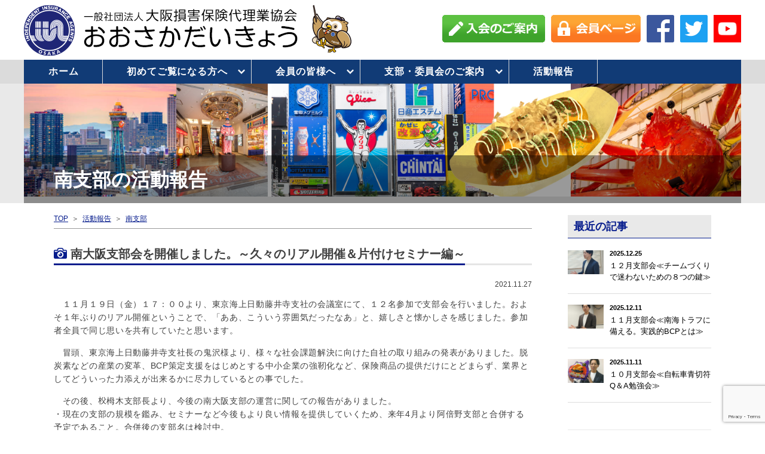

--- FILE ---
content_type: text/html; charset=UTF-8
request_url: https://www.osakadaikyo.or.jp/branch/2021/11/27/1345536543
body_size: 60922
content:
<!doctype html>
<html lang="ja">
<head>
<meta charset="UTF-8">
<meta http-equiv="Content-Style-Type" content="text/css; charset=utf-8">
<meta http-equiv="Content-Script-Type" content="text/javascript; charset=utf-8">
  
<meta name="referrer" content="unsafe-url">

<meta name="Keywords" content="一般社団法人 大阪損害保険代理業協会">
<meta name="Description" content="">
<meta property="og:title" content=""/>
<meta property="og:url" content=""/>
<meta property="og:image" content=""/>
<meta property="og:description" content=""/>
<meta property="og:site_name" content=""/>
<meta property="og:type" content="website"/>

<!-- ↓スマートフォン以外のviewport -->
<meta content="width=1300" name="viewport">
<!-- ↑スマートフォン以外のviewport -->
<meta name="format-detection" content="telephone=no">

<title>南大阪支部会を開催しました。～久々のリアル開催＆片付けセミナー編～ &ensp;|&ensp; 大阪代協 ｜一般社団法人 大阪損害保険代理業協会</title>

<link rel="alternate" type="application/rss+xml" title="一般社団法人 大阪損害保険代理業協会 &raquo; フィード" href="https://www.osakadaikyo.or.jp/feed/">
<link rel="alternate" type="application/rss+xml" title="一般社団法人 大阪損害保険代理業協会 &raquo; コメントフィード" href="https://www.osakadaikyo.or.jp/comments/feed/">

<link rel="shortcut icon" href="https://www.osakadaikyo.or.jp/cms/wp-content/themes/daikyo/favicon.ico" type="image/vnd.microsoft.icon">
<link rel="icon" href="https://www.osakadaikyo.or.jp/cms/wp-content/themes/daikyo/favicon.ico" type="image/vnd.microsoft.icon">
<link rel="stylesheet" href="https://www.osakadaikyo.or.jp/cms/wp-content/themes/daikyo/css/base.css" type="text/css" media="screen,print">
<link rel="stylesheet" href="https://www.osakadaikyo.or.jp/cms/wp-content/themes/daikyo/css/common.css?ver=1769519432" type="text/css" media="screen,print">
<link rel="stylesheet" href="https://www.osakadaikyo.or.jp/cms/wp-content/themes/daikyo/css/mq.css?ver=1769519432" type="text/css" media="screen,print">

<script
  src="https://code.jquery.com/jquery-1.12.4.js"
  integrity="sha256-Qw82+bXyGq6MydymqBxNPYTaUXXq7c8v3CwiYwLLNXU="
  crossorigin="anonymous"></script>
    
<!--<script src="https://www.osakadaikyo.or.jp/cms/wp-content/themes/daikyo/js/jquery-1.10.2.min.js" type="text/javascript"></script>-->
<script src="https://www.osakadaikyo.or.jp/cms/wp-content/themes/daikyo/js/jquery-migrate-1.4.1.js" type="text/javascript"></script>
    

<script src="https://www.osakadaikyo.or.jp/cms/wp-content/themes/daikyo/js/jquery.easing.1.3.js" type="text/javascript"></script>
<script src="https://www.osakadaikyo.or.jp/cms/wp-content/themes/daikyo/js/function.js" type="text/javascript"></script>



<script src="https://www.osakadaikyo.or.jp/cms/wp-content/themes/daikyo/js/jquery.galleriffic.js" type="text/javascript"></script>
<script src="https://www.osakadaikyo.or.jp/cms/wp-content/themes/daikyo/js/jquery.opacityrollover.js" type="text/javascript"></script>
    
<script type="text/javascript">
	$(document).ready(function() {

		// opacityrollover のオプション設定				
		var onMouseOutOpacity = 0.40;
		$('#thumbs ul.thumbs li').opacityrollover({
			mouseOutOpacity:   onMouseOutOpacity,
			mouseOverOpacity:  1.0,
			fadeSpeed:         'fast',
			exemptionSelector: '.selected'
		});

		// Galleriffic のオプション設定
		var gallery = $('#thumbs').galleriffic({
			delay:                     5000, // オートスライドにした時の画像が切り替わる時間
			numThumbs:                 60, // 1画面に表示させるサムネイルの数
			preloadAhead:              60, // プリロードする画像数
			enableTopPager:            false, // サムネイルの上部のページャーを出す/出さない
			enableBottomPager:         false, // サムネイルの下部のページャーを出す/出さない
			maxPagesToShow:            5, // ページの最大値
			imageContainerSel:         '#slideshow', // スライドショー画像部分のid名
			controlsContainerSel:      '#controls', // コントロール部分のid名
			captionContainerSel:       '#caption', // キャプション部分のid名
			loadingContainerSel:       '#loading', // ローディング部分のid名
			renderSSControls:          false, // trueでスライドショー画像の上部にスライドショーのオンオフボタン表示
			renderNavControls:         false, // trueでスライドショー画像の上部に画像送り戻しのボタン表示
			playLinkText:              'Slideshowを再生する', // コントローラーのplayのテキスト変更
			pauseLinkText:             'Slideshowを停止する', // コントローラーのPauseのテキスト変更
			prevLinkText:              '&lsaquo; 前の画像', // コントローラーの前の画像へのテキスト変更
			nextLinkText:              '次の画像 &rsaquo;', // コントローラーの次の画像へのテキスト変更
			nextPageLinkText:          'Next &rsaquo;',　// コントローラーの次ページへのテキスト変更
			prevPageLinkText:          '&lsaquo; Prev',　// コントローラーの前ページへのテキスト変更
			enableHistory:             false,
			autoStart:                 true, // 自動再生するかしないか
			syncTransitions:           false,
			defaultTransitionDuration: 300,
			onSlideChange:             function(prevIndex, nextIndex) {
				// 'this' refers to the gallery, which is an extension of $('#thumbs')
				this.find('ul.thumbs').children()
					.eq(prevIndex).fadeTo('fast', onMouseOutOpacity).end()
					.eq(nextIndex).fadeTo('fast', 1.0);
			},
			onPageTransitionOut:       function(callback) {
				this.fadeTo('fast', 0.0, callback);
			},
			onPageTransitionIn:        function() {
				this.fadeTo('fast', 1.0);
			}
		});
	});
</script>
	
<!--WP内のJQueryを止める-->
<meta name='robots' content='max-image-preview:large' />
<link rel="alternate" title="oEmbed (JSON)" type="application/json+oembed" href="https://www.osakadaikyo.or.jp/wp-json/oembed/1.0/embed?url=https%3A%2F%2Fwww.osakadaikyo.or.jp%2Fbranch%2F2021%2F11%2F27%2F1345536543" />
<link rel="alternate" title="oEmbed (XML)" type="text/xml+oembed" href="https://www.osakadaikyo.or.jp/wp-json/oembed/1.0/embed?url=https%3A%2F%2Fwww.osakadaikyo.or.jp%2Fbranch%2F2021%2F11%2F27%2F1345536543&#038;format=xml" />
<style id='wp-img-auto-sizes-contain-inline-css' type='text/css'>
img:is([sizes=auto i],[sizes^="auto," i]){contain-intrinsic-size:3000px 1500px}
/*# sourceURL=wp-img-auto-sizes-contain-inline-css */
</style>
<style id='wp-emoji-styles-inline-css' type='text/css'>

	img.wp-smiley, img.emoji {
		display: inline !important;
		border: none !important;
		box-shadow: none !important;
		height: 1em !important;
		width: 1em !important;
		margin: 0 0.07em !important;
		vertical-align: -0.1em !important;
		background: none !important;
		padding: 0 !important;
	}
/*# sourceURL=wp-emoji-styles-inline-css */
</style>
<style id='wp-block-library-inline-css' type='text/css'>
:root{--wp-block-synced-color:#7a00df;--wp-block-synced-color--rgb:122,0,223;--wp-bound-block-color:var(--wp-block-synced-color);--wp-editor-canvas-background:#ddd;--wp-admin-theme-color:#007cba;--wp-admin-theme-color--rgb:0,124,186;--wp-admin-theme-color-darker-10:#006ba1;--wp-admin-theme-color-darker-10--rgb:0,107,160.5;--wp-admin-theme-color-darker-20:#005a87;--wp-admin-theme-color-darker-20--rgb:0,90,135;--wp-admin-border-width-focus:2px}@media (min-resolution:192dpi){:root{--wp-admin-border-width-focus:1.5px}}.wp-element-button{cursor:pointer}:root .has-very-light-gray-background-color{background-color:#eee}:root .has-very-dark-gray-background-color{background-color:#313131}:root .has-very-light-gray-color{color:#eee}:root .has-very-dark-gray-color{color:#313131}:root .has-vivid-green-cyan-to-vivid-cyan-blue-gradient-background{background:linear-gradient(135deg,#00d084,#0693e3)}:root .has-purple-crush-gradient-background{background:linear-gradient(135deg,#34e2e4,#4721fb 50%,#ab1dfe)}:root .has-hazy-dawn-gradient-background{background:linear-gradient(135deg,#faaca8,#dad0ec)}:root .has-subdued-olive-gradient-background{background:linear-gradient(135deg,#fafae1,#67a671)}:root .has-atomic-cream-gradient-background{background:linear-gradient(135deg,#fdd79a,#004a59)}:root .has-nightshade-gradient-background{background:linear-gradient(135deg,#330968,#31cdcf)}:root .has-midnight-gradient-background{background:linear-gradient(135deg,#020381,#2874fc)}:root{--wp--preset--font-size--normal:16px;--wp--preset--font-size--huge:42px}.has-regular-font-size{font-size:1em}.has-larger-font-size{font-size:2.625em}.has-normal-font-size{font-size:var(--wp--preset--font-size--normal)}.has-huge-font-size{font-size:var(--wp--preset--font-size--huge)}.has-text-align-center{text-align:center}.has-text-align-left{text-align:left}.has-text-align-right{text-align:right}.has-fit-text{white-space:nowrap!important}#end-resizable-editor-section{display:none}.aligncenter{clear:both}.items-justified-left{justify-content:flex-start}.items-justified-center{justify-content:center}.items-justified-right{justify-content:flex-end}.items-justified-space-between{justify-content:space-between}.screen-reader-text{border:0;clip-path:inset(50%);height:1px;margin:-1px;overflow:hidden;padding:0;position:absolute;width:1px;word-wrap:normal!important}.screen-reader-text:focus{background-color:#ddd;clip-path:none;color:#444;display:block;font-size:1em;height:auto;left:5px;line-height:normal;padding:15px 23px 14px;text-decoration:none;top:5px;width:auto;z-index:100000}html :where(.has-border-color){border-style:solid}html :where([style*=border-top-color]){border-top-style:solid}html :where([style*=border-right-color]){border-right-style:solid}html :where([style*=border-bottom-color]){border-bottom-style:solid}html :where([style*=border-left-color]){border-left-style:solid}html :where([style*=border-width]){border-style:solid}html :where([style*=border-top-width]){border-top-style:solid}html :where([style*=border-right-width]){border-right-style:solid}html :where([style*=border-bottom-width]){border-bottom-style:solid}html :where([style*=border-left-width]){border-left-style:solid}html :where(img[class*=wp-image-]){height:auto;max-width:100%}:where(figure){margin:0 0 1em}html :where(.is-position-sticky){--wp-admin--admin-bar--position-offset:var(--wp-admin--admin-bar--height,0px)}@media screen and (max-width:600px){html :where(.is-position-sticky){--wp-admin--admin-bar--position-offset:0px}}

/*# sourceURL=wp-block-library-inline-css */
</style><style id='wp-block-image-inline-css' type='text/css'>
.wp-block-image>a,.wp-block-image>figure>a{display:inline-block}.wp-block-image img{box-sizing:border-box;height:auto;max-width:100%;vertical-align:bottom}@media not (prefers-reduced-motion){.wp-block-image img.hide{visibility:hidden}.wp-block-image img.show{animation:show-content-image .4s}}.wp-block-image[style*=border-radius] img,.wp-block-image[style*=border-radius]>a{border-radius:inherit}.wp-block-image.has-custom-border img{box-sizing:border-box}.wp-block-image.aligncenter{text-align:center}.wp-block-image.alignfull>a,.wp-block-image.alignwide>a{width:100%}.wp-block-image.alignfull img,.wp-block-image.alignwide img{height:auto;width:100%}.wp-block-image .aligncenter,.wp-block-image .alignleft,.wp-block-image .alignright,.wp-block-image.aligncenter,.wp-block-image.alignleft,.wp-block-image.alignright{display:table}.wp-block-image .aligncenter>figcaption,.wp-block-image .alignleft>figcaption,.wp-block-image .alignright>figcaption,.wp-block-image.aligncenter>figcaption,.wp-block-image.alignleft>figcaption,.wp-block-image.alignright>figcaption{caption-side:bottom;display:table-caption}.wp-block-image .alignleft{float:left;margin:.5em 1em .5em 0}.wp-block-image .alignright{float:right;margin:.5em 0 .5em 1em}.wp-block-image .aligncenter{margin-left:auto;margin-right:auto}.wp-block-image :where(figcaption){margin-bottom:1em;margin-top:.5em}.wp-block-image.is-style-circle-mask img{border-radius:9999px}@supports ((-webkit-mask-image:none) or (mask-image:none)) or (-webkit-mask-image:none){.wp-block-image.is-style-circle-mask img{border-radius:0;-webkit-mask-image:url('data:image/svg+xml;utf8,<svg viewBox="0 0 100 100" xmlns="http://www.w3.org/2000/svg"><circle cx="50" cy="50" r="50"/></svg>');mask-image:url('data:image/svg+xml;utf8,<svg viewBox="0 0 100 100" xmlns="http://www.w3.org/2000/svg"><circle cx="50" cy="50" r="50"/></svg>');mask-mode:alpha;-webkit-mask-position:center;mask-position:center;-webkit-mask-repeat:no-repeat;mask-repeat:no-repeat;-webkit-mask-size:contain;mask-size:contain}}:root :where(.wp-block-image.is-style-rounded img,.wp-block-image .is-style-rounded img){border-radius:9999px}.wp-block-image figure{margin:0}.wp-lightbox-container{display:flex;flex-direction:column;position:relative}.wp-lightbox-container img{cursor:zoom-in}.wp-lightbox-container img:hover+button{opacity:1}.wp-lightbox-container button{align-items:center;backdrop-filter:blur(16px) saturate(180%);background-color:#5a5a5a40;border:none;border-radius:4px;cursor:zoom-in;display:flex;height:20px;justify-content:center;opacity:0;padding:0;position:absolute;right:16px;text-align:center;top:16px;width:20px;z-index:100}@media not (prefers-reduced-motion){.wp-lightbox-container button{transition:opacity .2s ease}}.wp-lightbox-container button:focus-visible{outline:3px auto #5a5a5a40;outline:3px auto -webkit-focus-ring-color;outline-offset:3px}.wp-lightbox-container button:hover{cursor:pointer;opacity:1}.wp-lightbox-container button:focus{opacity:1}.wp-lightbox-container button:focus,.wp-lightbox-container button:hover,.wp-lightbox-container button:not(:hover):not(:active):not(.has-background){background-color:#5a5a5a40;border:none}.wp-lightbox-overlay{box-sizing:border-box;cursor:zoom-out;height:100vh;left:0;overflow:hidden;position:fixed;top:0;visibility:hidden;width:100%;z-index:100000}.wp-lightbox-overlay .close-button{align-items:center;cursor:pointer;display:flex;justify-content:center;min-height:40px;min-width:40px;padding:0;position:absolute;right:calc(env(safe-area-inset-right) + 16px);top:calc(env(safe-area-inset-top) + 16px);z-index:5000000}.wp-lightbox-overlay .close-button:focus,.wp-lightbox-overlay .close-button:hover,.wp-lightbox-overlay .close-button:not(:hover):not(:active):not(.has-background){background:none;border:none}.wp-lightbox-overlay .lightbox-image-container{height:var(--wp--lightbox-container-height);left:50%;overflow:hidden;position:absolute;top:50%;transform:translate(-50%,-50%);transform-origin:top left;width:var(--wp--lightbox-container-width);z-index:9999999999}.wp-lightbox-overlay .wp-block-image{align-items:center;box-sizing:border-box;display:flex;height:100%;justify-content:center;margin:0;position:relative;transform-origin:0 0;width:100%;z-index:3000000}.wp-lightbox-overlay .wp-block-image img{height:var(--wp--lightbox-image-height);min-height:var(--wp--lightbox-image-height);min-width:var(--wp--lightbox-image-width);width:var(--wp--lightbox-image-width)}.wp-lightbox-overlay .wp-block-image figcaption{display:none}.wp-lightbox-overlay button{background:none;border:none}.wp-lightbox-overlay .scrim{background-color:#fff;height:100%;opacity:.9;position:absolute;width:100%;z-index:2000000}.wp-lightbox-overlay.active{visibility:visible}@media not (prefers-reduced-motion){.wp-lightbox-overlay.active{animation:turn-on-visibility .25s both}.wp-lightbox-overlay.active img{animation:turn-on-visibility .35s both}.wp-lightbox-overlay.show-closing-animation:not(.active){animation:turn-off-visibility .35s both}.wp-lightbox-overlay.show-closing-animation:not(.active) img{animation:turn-off-visibility .25s both}.wp-lightbox-overlay.zoom.active{animation:none;opacity:1;visibility:visible}.wp-lightbox-overlay.zoom.active .lightbox-image-container{animation:lightbox-zoom-in .4s}.wp-lightbox-overlay.zoom.active .lightbox-image-container img{animation:none}.wp-lightbox-overlay.zoom.active .scrim{animation:turn-on-visibility .4s forwards}.wp-lightbox-overlay.zoom.show-closing-animation:not(.active){animation:none}.wp-lightbox-overlay.zoom.show-closing-animation:not(.active) .lightbox-image-container{animation:lightbox-zoom-out .4s}.wp-lightbox-overlay.zoom.show-closing-animation:not(.active) .lightbox-image-container img{animation:none}.wp-lightbox-overlay.zoom.show-closing-animation:not(.active) .scrim{animation:turn-off-visibility .4s forwards}}@keyframes show-content-image{0%{visibility:hidden}99%{visibility:hidden}to{visibility:visible}}@keyframes turn-on-visibility{0%{opacity:0}to{opacity:1}}@keyframes turn-off-visibility{0%{opacity:1;visibility:visible}99%{opacity:0;visibility:visible}to{opacity:0;visibility:hidden}}@keyframes lightbox-zoom-in{0%{transform:translate(calc((-100vw + var(--wp--lightbox-scrollbar-width))/2 + var(--wp--lightbox-initial-left-position)),calc(-50vh + var(--wp--lightbox-initial-top-position))) scale(var(--wp--lightbox-scale))}to{transform:translate(-50%,-50%) scale(1)}}@keyframes lightbox-zoom-out{0%{transform:translate(-50%,-50%) scale(1);visibility:visible}99%{visibility:visible}to{transform:translate(calc((-100vw + var(--wp--lightbox-scrollbar-width))/2 + var(--wp--lightbox-initial-left-position)),calc(-50vh + var(--wp--lightbox-initial-top-position))) scale(var(--wp--lightbox-scale));visibility:hidden}}
/*# sourceURL=https://www.osakadaikyo.or.jp/cms/wp-includes/blocks/image/style.min.css */
</style>
<style id='wp-block-paragraph-inline-css' type='text/css'>
.is-small-text{font-size:.875em}.is-regular-text{font-size:1em}.is-large-text{font-size:2.25em}.is-larger-text{font-size:3em}.has-drop-cap:not(:focus):first-letter{float:left;font-size:8.4em;font-style:normal;font-weight:100;line-height:.68;margin:.05em .1em 0 0;text-transform:uppercase}body.rtl .has-drop-cap:not(:focus):first-letter{float:none;margin-left:.1em}p.has-drop-cap.has-background{overflow:hidden}:root :where(p.has-background){padding:1.25em 2.375em}:where(p.has-text-color:not(.has-link-color)) a{color:inherit}p.has-text-align-left[style*="writing-mode:vertical-lr"],p.has-text-align-right[style*="writing-mode:vertical-rl"]{rotate:180deg}
/*# sourceURL=https://www.osakadaikyo.or.jp/cms/wp-includes/blocks/paragraph/style.min.css */
</style>
<style id='global-styles-inline-css' type='text/css'>
:root{--wp--preset--aspect-ratio--square: 1;--wp--preset--aspect-ratio--4-3: 4/3;--wp--preset--aspect-ratio--3-4: 3/4;--wp--preset--aspect-ratio--3-2: 3/2;--wp--preset--aspect-ratio--2-3: 2/3;--wp--preset--aspect-ratio--16-9: 16/9;--wp--preset--aspect-ratio--9-16: 9/16;--wp--preset--color--black: #000000;--wp--preset--color--cyan-bluish-gray: #abb8c3;--wp--preset--color--white: #ffffff;--wp--preset--color--pale-pink: #f78da7;--wp--preset--color--vivid-red: #cf2e2e;--wp--preset--color--luminous-vivid-orange: #ff6900;--wp--preset--color--luminous-vivid-amber: #fcb900;--wp--preset--color--light-green-cyan: #7bdcb5;--wp--preset--color--vivid-green-cyan: #00d084;--wp--preset--color--pale-cyan-blue: #8ed1fc;--wp--preset--color--vivid-cyan-blue: #0693e3;--wp--preset--color--vivid-purple: #9b51e0;--wp--preset--gradient--vivid-cyan-blue-to-vivid-purple: linear-gradient(135deg,rgb(6,147,227) 0%,rgb(155,81,224) 100%);--wp--preset--gradient--light-green-cyan-to-vivid-green-cyan: linear-gradient(135deg,rgb(122,220,180) 0%,rgb(0,208,130) 100%);--wp--preset--gradient--luminous-vivid-amber-to-luminous-vivid-orange: linear-gradient(135deg,rgb(252,185,0) 0%,rgb(255,105,0) 100%);--wp--preset--gradient--luminous-vivid-orange-to-vivid-red: linear-gradient(135deg,rgb(255,105,0) 0%,rgb(207,46,46) 100%);--wp--preset--gradient--very-light-gray-to-cyan-bluish-gray: linear-gradient(135deg,rgb(238,238,238) 0%,rgb(169,184,195) 100%);--wp--preset--gradient--cool-to-warm-spectrum: linear-gradient(135deg,rgb(74,234,220) 0%,rgb(151,120,209) 20%,rgb(207,42,186) 40%,rgb(238,44,130) 60%,rgb(251,105,98) 80%,rgb(254,248,76) 100%);--wp--preset--gradient--blush-light-purple: linear-gradient(135deg,rgb(255,206,236) 0%,rgb(152,150,240) 100%);--wp--preset--gradient--blush-bordeaux: linear-gradient(135deg,rgb(254,205,165) 0%,rgb(254,45,45) 50%,rgb(107,0,62) 100%);--wp--preset--gradient--luminous-dusk: linear-gradient(135deg,rgb(255,203,112) 0%,rgb(199,81,192) 50%,rgb(65,88,208) 100%);--wp--preset--gradient--pale-ocean: linear-gradient(135deg,rgb(255,245,203) 0%,rgb(182,227,212) 50%,rgb(51,167,181) 100%);--wp--preset--gradient--electric-grass: linear-gradient(135deg,rgb(202,248,128) 0%,rgb(113,206,126) 100%);--wp--preset--gradient--midnight: linear-gradient(135deg,rgb(2,3,129) 0%,rgb(40,116,252) 100%);--wp--preset--font-size--small: 13px;--wp--preset--font-size--medium: 20px;--wp--preset--font-size--large: 36px;--wp--preset--font-size--x-large: 42px;--wp--preset--spacing--20: 0.44rem;--wp--preset--spacing--30: 0.67rem;--wp--preset--spacing--40: 1rem;--wp--preset--spacing--50: 1.5rem;--wp--preset--spacing--60: 2.25rem;--wp--preset--spacing--70: 3.38rem;--wp--preset--spacing--80: 5.06rem;--wp--preset--shadow--natural: 6px 6px 9px rgba(0, 0, 0, 0.2);--wp--preset--shadow--deep: 12px 12px 50px rgba(0, 0, 0, 0.4);--wp--preset--shadow--sharp: 6px 6px 0px rgba(0, 0, 0, 0.2);--wp--preset--shadow--outlined: 6px 6px 0px -3px rgb(255, 255, 255), 6px 6px rgb(0, 0, 0);--wp--preset--shadow--crisp: 6px 6px 0px rgb(0, 0, 0);}:where(.is-layout-flex){gap: 0.5em;}:where(.is-layout-grid){gap: 0.5em;}body .is-layout-flex{display: flex;}.is-layout-flex{flex-wrap: wrap;align-items: center;}.is-layout-flex > :is(*, div){margin: 0;}body .is-layout-grid{display: grid;}.is-layout-grid > :is(*, div){margin: 0;}:where(.wp-block-columns.is-layout-flex){gap: 2em;}:where(.wp-block-columns.is-layout-grid){gap: 2em;}:where(.wp-block-post-template.is-layout-flex){gap: 1.25em;}:where(.wp-block-post-template.is-layout-grid){gap: 1.25em;}.has-black-color{color: var(--wp--preset--color--black) !important;}.has-cyan-bluish-gray-color{color: var(--wp--preset--color--cyan-bluish-gray) !important;}.has-white-color{color: var(--wp--preset--color--white) !important;}.has-pale-pink-color{color: var(--wp--preset--color--pale-pink) !important;}.has-vivid-red-color{color: var(--wp--preset--color--vivid-red) !important;}.has-luminous-vivid-orange-color{color: var(--wp--preset--color--luminous-vivid-orange) !important;}.has-luminous-vivid-amber-color{color: var(--wp--preset--color--luminous-vivid-amber) !important;}.has-light-green-cyan-color{color: var(--wp--preset--color--light-green-cyan) !important;}.has-vivid-green-cyan-color{color: var(--wp--preset--color--vivid-green-cyan) !important;}.has-pale-cyan-blue-color{color: var(--wp--preset--color--pale-cyan-blue) !important;}.has-vivid-cyan-blue-color{color: var(--wp--preset--color--vivid-cyan-blue) !important;}.has-vivid-purple-color{color: var(--wp--preset--color--vivid-purple) !important;}.has-black-background-color{background-color: var(--wp--preset--color--black) !important;}.has-cyan-bluish-gray-background-color{background-color: var(--wp--preset--color--cyan-bluish-gray) !important;}.has-white-background-color{background-color: var(--wp--preset--color--white) !important;}.has-pale-pink-background-color{background-color: var(--wp--preset--color--pale-pink) !important;}.has-vivid-red-background-color{background-color: var(--wp--preset--color--vivid-red) !important;}.has-luminous-vivid-orange-background-color{background-color: var(--wp--preset--color--luminous-vivid-orange) !important;}.has-luminous-vivid-amber-background-color{background-color: var(--wp--preset--color--luminous-vivid-amber) !important;}.has-light-green-cyan-background-color{background-color: var(--wp--preset--color--light-green-cyan) !important;}.has-vivid-green-cyan-background-color{background-color: var(--wp--preset--color--vivid-green-cyan) !important;}.has-pale-cyan-blue-background-color{background-color: var(--wp--preset--color--pale-cyan-blue) !important;}.has-vivid-cyan-blue-background-color{background-color: var(--wp--preset--color--vivid-cyan-blue) !important;}.has-vivid-purple-background-color{background-color: var(--wp--preset--color--vivid-purple) !important;}.has-black-border-color{border-color: var(--wp--preset--color--black) !important;}.has-cyan-bluish-gray-border-color{border-color: var(--wp--preset--color--cyan-bluish-gray) !important;}.has-white-border-color{border-color: var(--wp--preset--color--white) !important;}.has-pale-pink-border-color{border-color: var(--wp--preset--color--pale-pink) !important;}.has-vivid-red-border-color{border-color: var(--wp--preset--color--vivid-red) !important;}.has-luminous-vivid-orange-border-color{border-color: var(--wp--preset--color--luminous-vivid-orange) !important;}.has-luminous-vivid-amber-border-color{border-color: var(--wp--preset--color--luminous-vivid-amber) !important;}.has-light-green-cyan-border-color{border-color: var(--wp--preset--color--light-green-cyan) !important;}.has-vivid-green-cyan-border-color{border-color: var(--wp--preset--color--vivid-green-cyan) !important;}.has-pale-cyan-blue-border-color{border-color: var(--wp--preset--color--pale-cyan-blue) !important;}.has-vivid-cyan-blue-border-color{border-color: var(--wp--preset--color--vivid-cyan-blue) !important;}.has-vivid-purple-border-color{border-color: var(--wp--preset--color--vivid-purple) !important;}.has-vivid-cyan-blue-to-vivid-purple-gradient-background{background: var(--wp--preset--gradient--vivid-cyan-blue-to-vivid-purple) !important;}.has-light-green-cyan-to-vivid-green-cyan-gradient-background{background: var(--wp--preset--gradient--light-green-cyan-to-vivid-green-cyan) !important;}.has-luminous-vivid-amber-to-luminous-vivid-orange-gradient-background{background: var(--wp--preset--gradient--luminous-vivid-amber-to-luminous-vivid-orange) !important;}.has-luminous-vivid-orange-to-vivid-red-gradient-background{background: var(--wp--preset--gradient--luminous-vivid-orange-to-vivid-red) !important;}.has-very-light-gray-to-cyan-bluish-gray-gradient-background{background: var(--wp--preset--gradient--very-light-gray-to-cyan-bluish-gray) !important;}.has-cool-to-warm-spectrum-gradient-background{background: var(--wp--preset--gradient--cool-to-warm-spectrum) !important;}.has-blush-light-purple-gradient-background{background: var(--wp--preset--gradient--blush-light-purple) !important;}.has-blush-bordeaux-gradient-background{background: var(--wp--preset--gradient--blush-bordeaux) !important;}.has-luminous-dusk-gradient-background{background: var(--wp--preset--gradient--luminous-dusk) !important;}.has-pale-ocean-gradient-background{background: var(--wp--preset--gradient--pale-ocean) !important;}.has-electric-grass-gradient-background{background: var(--wp--preset--gradient--electric-grass) !important;}.has-midnight-gradient-background{background: var(--wp--preset--gradient--midnight) !important;}.has-small-font-size{font-size: var(--wp--preset--font-size--small) !important;}.has-medium-font-size{font-size: var(--wp--preset--font-size--medium) !important;}.has-large-font-size{font-size: var(--wp--preset--font-size--large) !important;}.has-x-large-font-size{font-size: var(--wp--preset--font-size--x-large) !important;}
/*# sourceURL=global-styles-inline-css */
</style>

<style id='classic-theme-styles-inline-css' type='text/css'>
/*! This file is auto-generated */
.wp-block-button__link{color:#fff;background-color:#32373c;border-radius:9999px;box-shadow:none;text-decoration:none;padding:calc(.667em + 2px) calc(1.333em + 2px);font-size:1.125em}.wp-block-file__button{background:#32373c;color:#fff;text-decoration:none}
/*# sourceURL=/wp-includes/css/classic-themes.min.css */
</style>
<link rel='stylesheet' id='contact-form-7-css' href='https://www.osakadaikyo.or.jp/cms/wp-content/plugins/contact-form-7/includes/css/styles.css?ver=6.1.4' type='text/css' media='all' />
<link rel="https://api.w.org/" href="https://www.osakadaikyo.or.jp/wp-json/" /><link rel="alternate" title="JSON" type="application/json" href="https://www.osakadaikyo.or.jp/wp-json/wp/v2/posts/6543" /><link rel="canonical" href="https://www.osakadaikyo.or.jp/branch/2021/11/27/1345536543" />
<link rel='shortlink' href='https://www.osakadaikyo.or.jp/?p=6543' />
  
<!-- Global site tag (gtag.js) - Google Analytics -->
<script async src="https://www.googletagmanager.com/gtag/js?id=UA-51757842-1"></script>
<script>
  window.dataLayer = window.dataLayer || [];
  function gtag(){dataLayer.push(arguments);}
  gtag('js', new Date());

  gtag('config', 'UA-51757842-1');
</script>

</head>

<body id="top" class="branch">
<header>
<div class="u1 inner clearfix">
<h1><a class="alpha" href="https://www.osakadaikyo.or.jp"><img src="https://www.osakadaikyo.or.jp/cms/wp-content/themes/daikyo/img/logo.png" alt="一般社団法人大阪代協"></a></h1>
<nav>
<ul class="clearfix">
    <li><a class="alpha" href="https://www.osakadaikyo.or.jp/beginner/agency-index"><img src="https://www.osakadaikyo.or.jp/cms/wp-content/themes/daikyo/img/btn_nyukai.png" alt=""></a></li>
    <li><a class="alpha" href="https://uo.alcent.jp/osaka_daikyo/member/form/view/member.aspx?top=1"><img src="https://www.osakadaikyo.or.jp/cms/wp-content/themes/daikyo/img/btn_kaiin.png" alt=""></a></li>
    <li><a class="alpha" href="https://www.facebook.com/osakadaikyo" target="_blank"><img src="https://www.osakadaikyo.or.jp/cms/wp-content/themes/daikyo/img/fb.png" alt=""></a></li>
    <li><a class="alpha" href="https://twitter.com/osakadaikyo" target="_blank"><img src="https://www.osakadaikyo.or.jp/cms/wp-content/themes/daikyo/img/tw.png" alt="" width="46" height="46"></a></li>
    <li><a class="alpha" href="https://www.youtube.com/channel/UCDsHY8dsFVlzQtZz9aC5iBA" target="_blank"><img src="https://www.osakadaikyo.or.jp/cms/wp-content/themes/daikyo/img/yt_logo.png" alt="" width="46" height="46"></a></li>
</ul>
<div class="sp">
    <a class="menuBtn" href="javascript:void(0);">
        <span></span>
        <span></span>
        <span></span>
    </a>
</div>
</nav>
</div>
    
<div class="u2">
<div class="inner clearfix">

<nav>
    <ul class="clearfix menu">
        <li><a href="https://www.osakadaikyo.or.jp">ホーム</a></li>
        <li class="p_2nd">
            <a href="javascript:void(0);">初めてご覧になる方へ</a>
            <ul class="c_2nd">
<li><a href="https://www.osakadaikyo.or.jp/beginner/about-kaicyo">会長挨拶</a></li>
<li class="p_3rd"><a>大阪代協について</a>
<ul class="c_3rd">
<li><a href="https://www.osakadaikyo.or.jp/beginner/about/outline">大阪代協の概要</a></li>
<li><a href="https://www.osakadaikyo.or.jp/beginner/about/about-organization">組織</a></li>
<li><a href="https://www.osakadaikyo.or.jp/beginner/about/head_office">事務局のご案内</a></li>
<li><a href="https://www.osakadaikyo.or.jp/beginner/about/katudo">代協活動の現状と課題</a></li>
</ul>
</li>
<li><a href="https://www.osakadaikyo.or.jp/beginner/agency-liability" rel="noopener">代理店賠責について</a></li>
<li><a href="https://uo.alcent.jp/osaka_daikyo/meibo/meibo.aspx" target="_blank" rel="noopener">代理店検索</a></li>
<li class="p_3rd"><a>ディスクローズ情報</a>
<ul class="c_3rd w150">
<li><a href="https://www.osakadaikyo.or.jp/beginner/disclosure/articles">定款</a></li>
<li><a href="https://www.osakadaikyo.or.jp/beginner/disclosure/settlement">決算報告</a></li>
<li><a href="https://www.osakadaikyo.or.jp/beginner/disclosure/disclosure-ethics">倫理綱領と募集規範</a></li>
<li><a href="https://www.osakadaikyo.or.jp/beginner/disclosure/disclosure-antisocial">反社会的勢力への対応に関する基本方針</a></li>
<li><a href="https://www.osakadaikyo.or.jp/beginner/disclosure/disclosure-personal-information">特定個人情報等の適正な取扱いに関する基本方針</a></li>
</ul>
</li>
<li><a href="https://www.osakadaikyo.or.jp/member/management/planner" rel="noopener">トータルプランナーについて</a></li>
</ul>
        </li>
        <li class="p_2nd">
            <a href="javascript:void(0);">会員の皆様へ</a>
            <ul class="c_2nd w150">
<li class="p_3rd"><a>会員ページの利用方法</a>
<ul class="c_3rd">
<li><a href="https://www.osakadaikyo.or.jp/member/how-to/use">会員ページの利用方法</a></li>
<li><a href="https://www.osakadaikyo.or.jp/member/how-to/faq">会員ページ利用に関するFAQ</a></li>
</ul>
</li>
<li><a href="https://www.osakadaikyo.or.jp/member/orientation/#link1">代理店体制整備情報</a></li>
<li><a href="https://www.osakadaikyo.or.jp/member/orientation/#link2">各種提携事業</a></li>
<li class="p_3rd"><a>募集環境情報</a>
<ul class="c_3rd">
<li><a href="https://www.osakadaikyo.or.jp/member/rei/rei-db" rel="noopener">募集環境問題DB</a></li>
<li><a href="https://www.osakadaikyo.or.jp/member/rei/window-sales" rel="noopener">窓販、ディーラー対策チラシ</a></li>
</ul>
</li>
<li><a href="https://www.osakadaikyo.or.jp/member/orientation">会員が利用できること</a></li>
<li class="p_3rd"><a>支部運営情報</a>
<ul class="c_3rd">
<li><a href="https://www.osakadaikyo.or.jp/member/operation/administration-guidelines">支部会開催要領</a></li>
<li><a href="https://www.osakadaikyo.or.jp/member/operation/concluding">支部運営要領</a></li>
</ul>
</li>
<li><a href="https://www.osakadaikyo.or.jp/member/committee">委員会運営情報</a></li>
<li><a href="https://www.osakadaikyo.or.jp/member/document">資料集</a></li>
</ul>
        </li>
        <li class="p_2nd">
            <a href="javascript:void(0);">支部・委員会のご案内</a>
            <ul class="c_2nd">
                <li class="p_3rd">
                    <a href="javascript:void(0);">支部一覧</a>
                    <ul class="c_3rd">
                        	<li class="cat-item cat-item-3"><a href="https://www.osakadaikyo.or.jp/branch/higashi">東支部</a>
</li>
	<li class="cat-item cat-item-5"><a href="https://www.osakadaikyo.or.jp/branch/hokusetsu">北摂支部</a>
</li>
	<li class="cat-item cat-item-7"><a href="https://www.osakadaikyo.or.jp/branch/keihan">京阪支部</a>
</li>
	<li class="cat-item cat-item-9"><a href="https://www.osakadaikyo.or.jp/branch/chuo">中央支部</a>
</li>
	<li class="cat-item cat-item-10"><a href="https://www.osakadaikyo.or.jp/branch/minami">南支部</a>
</li>
	<li class="cat-item cat-item-11"><a href="https://www.osakadaikyo.or.jp/branch/higasi-osaka">東大阪支部</a>
</li>
	<li class="cat-item cat-item-13"><a href="https://www.osakadaikyo.or.jp/branch/sakai">堺支部</a>
</li>
	<li class="cat-item cat-item-14"><a href="https://www.osakadaikyo.or.jp/branch/izumi">和泉支部</a>
</li>
                    </ul>
                </li>
                <li class="p_3rd"><a href="javascript:void(0);">委員会一覧</a>
                    <ul class="c_3rd">
                        	<li class="cat-item cat-item-15"><a href="https://www.osakadaikyo.or.jp/committee/kikaku-kankyo">企画環境委員会</a>
</li>
	<li class="cat-item cat-item-16"><a href="https://www.osakadaikyo.or.jp/committee/kyouiku">教育委員会</a>
</li>
	<li class="cat-item cat-item-17"><a href="https://www.osakadaikyo.or.jp/committee/soshiki">組織委員会</a>
</li>
	<li class="cat-item cat-item-18"><a href="https://www.osakadaikyo.or.jp/committee/csr">CSR委員会</a>
</li>
	<li class="cat-item cat-item-21"><a href="https://www.osakadaikyo.or.jp/committee/business-activation">事業活性化委員会</a>
</li>
                    </ul>
                </li>
                <li class="p_3rd"><a href="javascript:void(0);">理事会その他</a>
                    <ul class="c_3rd">
                        	<li class="cat-item cat-item-29"><a href="https://www.osakadaikyo.or.jp/other/daikyo">大阪代協主催行事</a>
</li>
	<li class="cat-item cat-item-25"><a href="https://www.osakadaikyo.or.jp/other/director">理事会</a>
</li>
	<li class="cat-item cat-item-26"><a href="https://www.osakadaikyo.or.jp/other/block">日本代協阪神ブロック協議会</a>
</li>
	<li class="cat-item cat-item-19"><a href="https://www.osakadaikyo.or.jp/other/ko-ho">広報室</a>
</li>
	<li class="cat-item cat-item-23"><a href="https://www.osakadaikyo.or.jp/other/total-planner">大阪・損害保険トータルプランナーの会</a>
</li>
                    </ul>
                </li>
            </ul>
        </li>
        <li><a href="https://www.osakadaikyo.or.jp/activity">活動報告</a></li>
    </ul>
</nav>
</div>
</div>
</header>
<div id="midashiUnit">
<div class="inner">
<h2>南支部の活動報告</h2>
<img src="https://www.osakadaikyo.or.jp/cms/wp-content/uploads/2022/04/117337d1b539f05ccf79adccb3b359e7.png">    
</div>
</div>

<div class="catUnit clearfix">
<div class="main">
<div class="pan">
<a href="https://www.osakadaikyo.or.jp/">TOP</a>&ensp;＞&ensp;<a href="https://www.osakadaikyo.or.jp/activity">活動報告</a>&ensp;＞&ensp;<!--<a href="https://www.osakadaikyo.or.jp/branch">支部</a>&ensp;＞&ensp;--><a href="https://www.osakadaikyo.or.jp/minami">南支部</a>
</div>
<div class="unit">
<h3><span>南大阪支部会を開催しました。～久々のリアル開催＆片付けセミナー編～</span></h3>
<div class="date">2021.11.27<!--
<span class="cat_name shi">
南支部 </span>
-->
</div>

<p>　１１月１９日（金）１７：００より、東京海上日動藤井寺支社の会議室にて、１２名参加で支部会を行いました。およそ１年ぶりのリアル開催ということで、「ああ、こういう雰囲気だったなあ」と、嬉しさと懐かしさを感じました。参加者全員で同じ思いを共有していたと思います。</p>



<p>　冒頭、東京海上日動藤井寺支社長の鬼沢様より、様々な社会課題解決に向けた自社の取り組みの発表がありました。脱炭素などの産業の変革、BCP策定支援をはじめとする中小企業の強靭化など、保険商品の提供だけにとどまらず、業界としてどういった力添えが出来るかに尽力しているとの事でした。</p>



<p>　その後、𣏤栂木支部長より、今後の南大阪支部の運営に関しての報告がありました。<br>・現在の支部の規模を鑑み、セミナーなど今後もより良い情報を提供していくため、来年4月より阿倍野支部と合併する予定であること。合併後の支部名は検討中。<br>・現在所属の各委員会活動は継続する。<br>・次回支部会は1月21日（金）。株式会社JCMのご担当者によるセミナーを予定。自動車の買い取り業者ならではの面白い話を聞けるので参加してほしい。<br>・メールにて送られている、正会員実態調査アンケートの回答を依頼。</p>



<figure class="wp-block-image size-large"><img fetchpriority="high" decoding="async" width="1024" height="768" src="https://www.osakadaikyo.or.jp/cms/wp-content/uploads/2021/11/1637927271664-1024x768.jpg" alt="" class="wp-image-6587" srcset="https://www.osakadaikyo.or.jp/cms/wp-content/uploads/2021/11/1637927271664-1024x768.jpg 1024w, https://www.osakadaikyo.or.jp/cms/wp-content/uploads/2021/11/1637927271664-300x225.jpg 300w, https://www.osakadaikyo.or.jp/cms/wp-content/uploads/2021/11/1637927271664-768x576.jpg 768w, https://www.osakadaikyo.or.jp/cms/wp-content/uploads/2021/11/1637927271664.jpg 1477w" sizes="(max-width: 1024px) 100vw, 1024px" /></figure>



<p>　支部合併に関しての話の後同意の決を採り、出席会員全員一致で承認されました。長く親しんできた支部が完全になくなるわけではありませんが、個人的に一抹の寂しさを感じました。ですが、「今後生まれる新たな交流を楽しんでいってほしい」と支部長は話されました。</p>



<p>　その後共有した各委員会の報告は以下の通りです。<br>【教育委員会】<br>・コンサルティングコース受講者の募集、日本代協アカデミーの一層の普及・活用推進ともに注力する。<br>【組織委員会】<br>・1/27開催の新春オープンセミナーのチラシが出来ているので、情宣に役立ててほしい。<br>・オリエンテーション用の新ツールが11月中に出来るので活用を促していく。<br>【CSR委員】<br>・建築防災啓発員にYouTubeを使った受講の気軽さが功を奏してか、100名以上の参加があった。<br>・ぼうさい探検隊に提出してくれた方には感謝状を出すことを検討中。<br>【事業活性化】【企画環境】は報告対象期間中委員会開催無し。</p>



<p>　続いて、原田副会長より、日本代協の報告と講和をいただきました。<br>・日本代協コンベンションのオンライン配信が行われ、昨年コロナ禍で出来なかった表彰式に今年山中相談役が出席された様子も配信された。開催された様々なセミナーも刺激を受けたなどの良い感想もたくさん届いている。<br>今後、それぞれYouTubeで配信予定なので、ぜひ今後の活動に役立ててほしい。</p>



<p>　この日は久々の、仕事に役立つ代協セミナー『こんまりメソッド　【仕事がはかどる整理術】』を、こんまり流片付けコンサルタントの石丸香子氏を講師に迎えて開催いたしました。前回は自宅をテーマにした片付け術を講義していただき、大変刺激を受けました。二回目となる今回はオフィス編ということで、事務所をテーマに、日々の仕事がはかどるような片付けのコツを伝授していただきました。</p>



<figure class="wp-block-image size-large"><img decoding="async" width="1024" height="768" src="https://www.osakadaikyo.or.jp/cms/wp-content/uploads/2021/11/1637927282837-1024x768.jpg" alt="" class="wp-image-6588" srcset="https://www.osakadaikyo.or.jp/cms/wp-content/uploads/2021/11/1637927282837-1024x768.jpg 1024w, https://www.osakadaikyo.or.jp/cms/wp-content/uploads/2021/11/1637927282837-300x225.jpg 300w, https://www.osakadaikyo.or.jp/cms/wp-content/uploads/2021/11/1637927282837-768x576.jpg 768w, https://www.osakadaikyo.or.jp/cms/wp-content/uploads/2021/11/1637927282837.jpg 1477w" sizes="(max-width: 1024px) 100vw, 1024px" /></figure>



<p>　石丸氏は普段の活動として、これまでたくさんの家や職場の片づけをこんまり流メソッドに沿って手掛けてこられましたが、とりあえずゴミ袋を持って要らない物を捨てていこうといったアプローチはせず、まずは、理想の暮らしや働き方をじっくり考えてもらう事から始めるそうです。そうすることで、今の自分がどうしたいのかという【理想の軸】が見つかり、物だけでなく仕事の整理にも繋がるそうです。</p>



<p>　続いて、参加者に片付けの悩みに関してのアンケートを取りました。多く出た悩みとしては、紙ベースの資料、書類、クリアファイルなどの断捨離が出来ない、必要な資料が紛れてしまい探す時間がもったいない、というもので、悩みエピソードへの共感の頷きが各所で起こっていました。改善を目指すための片付け術を学ぶにあたり、まずは言葉の定義を共有しました。</p>



<p>【言葉の定義】<br>“掃除”と“日々の片付け”の違い。<br>・掃除とは、使う使わないにかかわらず、汚れや埃を“とる”こと。<br>・片付けとは、日常生活の中で使ったものを“元に戻す”こと。<br>この定義づけだけでもなるほどと思いました。こんまり流では、5つのステップに則り片付けを進めていきます。</p>



<p>【こんまりメソッド　5つのステップ】<br>①「理想の暮らし」を考える・・・「環境（どんなワークスペースか）」「行動（どう過ごすのか）」「感情（どんな気持ちか）」をイメージし、これを軸に、≪残すか捨てるか≫を決める。<br>②「モノ別」に片付ける・・・同じ用途の物を、≪カテゴリー別≫に行う。≪場所別≫の片付けでは一生終わらない。<br>③「ときめき」で判断する・・・自分にとってそのモノは、感情的、機能的に魅力を感じるか？不要だから捨てるのではなく、モノと向き合い、自分の“とっておき”を選ぶこと。選ばなかった物は感謝し手放す。一つ一つに、“片を付けていく”。<br>④「正しい順番」で片づける・・・選びやすい物から取り掛かる。例えば、衣類→本→書類→小物類→思い出品、といったように、公共性のあるものから始めるのがおすすめ。<br>⑤あらゆるモノの「定位置」を決める・・・引き出しの中を例に、小箱を使い、ペンならペン、消しゴムなら消しゴムといった具合にパズルのように用途ごとに収納する。そうすることで、仕事のルーチンの中で自分にとっての物の必要数が見えてきて、≪一軍≫か≪予備≫に気づくことが出来てさらに整理ができる。物が無いという事にも気付ける。</p>



<p>　その後、引き出しの中を模したカゴを使って5つのステップに則した整理を実践していただき、質疑応答の時間になりました。皆それぞれのデスクを思い出しながら、時間いっぱいまで石丸氏に質問し、その全てに熱心に答えていただきました。身近な内容ということもあったのでしょうが、石丸氏の一生懸命で分かりやすい語り口は一つ一つの内容がよく理解でき共感できました機会があればまた講義を聞きたい、自分のデスクでも実践してみたいと思いました。</p>



<figure class="wp-block-image size-large"><img decoding="async" width="1024" height="659" src="https://www.osakadaikyo.or.jp/cms/wp-content/uploads/2021/11/DSC_0379-1-1024x659.jpg" alt="" class="wp-image-6595" srcset="https://www.osakadaikyo.or.jp/cms/wp-content/uploads/2021/11/DSC_0379-1-1024x659.jpg 1024w, https://www.osakadaikyo.or.jp/cms/wp-content/uploads/2021/11/DSC_0379-1-300x193.jpg 300w, https://www.osakadaikyo.or.jp/cms/wp-content/uploads/2021/11/DSC_0379-1-768x494.jpg 768w, https://www.osakadaikyo.or.jp/cms/wp-content/uploads/2021/11/DSC_0379-1-1536x989.jpg 1536w, https://www.osakadaikyo.or.jp/cms/wp-content/uploads/2021/11/DSC_0379-1-2048x1319.jpg 2048w" sizes="(max-width: 1024px) 100vw, 1024px" /></figure>



<p>　こんまり流片付けメソッドでは、単なる物の配置換えだけではなく片付けを通じて自分の内面を見つめ、どんな物にどう囲まれて生きていきたいのか、どんな物を大切にしたいのかなど、自分の価値観を見つめ直すことに大変重きを置いています。世の中には片付け術、片付け法のメソッドはたくさんありますが、その中でも、こんまり流が最も注目され支持される理由の根本がそこにあるのだなと感じ、ぜひ一度本も読んでみたいと思いました。<br>個人的に、デスクの整理整頓が苦手なことが悩みだったのですが、皆さん苦手なのだなと、逆に勇気をもらえた一時間でもありました。</p>



<p>（記事：南大阪支部　田中記者）<br></p>

  

</div>

<div class="pager clearfix">
<div class="fl">
<a href="https://www.osakadaikyo.or.jp/branch/2021/11/27/1359006572" rel="next">&lt;&lt;&thinsp;前のページへ</a></div>
<div class="fr">
<a href="https://www.osakadaikyo.or.jp/branch/2021/11/26/1404186534" rel="prev">次のページへ&thinsp;&gt;&gt;</a></div>
</div>



</div><!--/.main-->
<div class="sub">

<h2>最近の記事</h2>
<ul class="recent">
<li>
<a href="https://www.osakadaikyo.or.jp/branch/2025/12/25/15342122565" class="clearfix">
<div class="thumb">
<img src="https://www.osakadaikyo.or.jp/cms/wp-content/uploads/2025/12/4c85c234076325c638e2c305400f29d6-1024x999.jpg" />
  
</div>
<div class="text">
<div class="date">2025.12.25</div>
<div>１２月支部会≪チームづくりで迷わないための８つの鍵≫</div>
</div>
</a>
</li>
<li>
<a href="https://www.osakadaikyo.or.jp/branch/2025/12/11/10191822323" class="clearfix">
<div class="thumb">
<img src="https://www.osakadaikyo.or.jp/cms/wp-content/uploads/2025/12/bb6ba0234cdbea7c832615134bdd7c37-1024x896.jpg" />
  
</div>
<div class="text">
<div class="date">2025.12.11</div>
<div>１１月支部会≪南海トラフに備える。実践的BCPとは≫</div>
</div>
</a>
</li>
<li>
<a href="https://www.osakadaikyo.or.jp/branch/2025/11/11/10583521993" class="clearfix">
<div class="thumb">
<img src="https://www.osakadaikyo.or.jp/cms/wp-content/uploads/2025/11/4c85c234076325c638e2c305400f29d6-1024x802.jpg" />
  
</div>
<div class="text">
<div class="date">2025.11.11</div>
<div>１０月支部会≪自転車青切符Q＆A勉強会≫</div>
</div>
</a>
</li>
</ul>
<script type="text/javascript">
$(function() {
	$('.recent .thumb img').each(function(){
		//var w = $(this).width();
		var h = $(this).height();
		if(h<=39) {
			$(this).addClass('tate');
		}
	});
});
</script>

<h2>月別アーカイブ</h2>
<ul class="archives">	<li><a href='https://www.osakadaikyo.or.jp/2025/12?cat=10'>2025年12月</a></li>
	<li><a href='https://www.osakadaikyo.or.jp/2025/11?cat=10'>2025年11月</a></li>
	<li><a href='https://www.osakadaikyo.or.jp/2025/09?cat=10'>2025年9月</a></li>
	<li><a href='https://www.osakadaikyo.or.jp/2025/07?cat=10'>2025年7月</a></li>
	<li><a href='https://www.osakadaikyo.or.jp/2025/05?cat=10'>2025年5月</a></li>
	<li><a href='https://www.osakadaikyo.or.jp/2025/03?cat=10'>2025年3月</a></li>
	<li><a href='https://www.osakadaikyo.or.jp/2025/01?cat=10'>2025年1月</a></li>
	<li><a href='https://www.osakadaikyo.or.jp/2024/10?cat=10'>2024年10月</a></li>
	<li><a href='https://www.osakadaikyo.or.jp/2024/09?cat=10'>2024年9月</a></li>
	<li><a href='https://www.osakadaikyo.or.jp/2024/07?cat=10'>2024年7月</a></li>
	<li><a href='https://www.osakadaikyo.or.jp/2024/06?cat=10'>2024年6月</a></li>
	<li><a href='https://www.osakadaikyo.or.jp/2024/02?cat=10'>2024年2月</a></li>
	<li><a href='https://www.osakadaikyo.or.jp/2024/01?cat=10'>2024年1月</a></li>
	<li><a href='https://www.osakadaikyo.or.jp/2023/12?cat=10'>2023年12月</a></li>
	<li><a href='https://www.osakadaikyo.or.jp/2023/10?cat=10'>2023年10月</a></li>
	<li><a href='https://www.osakadaikyo.or.jp/2023/07?cat=10'>2023年7月</a></li>
	<li><a href='https://www.osakadaikyo.or.jp/2023/05?cat=10'>2023年5月</a></li>
	<li><a href='https://www.osakadaikyo.or.jp/2023/02?cat=10'>2023年2月</a></li>
	<li><a href='https://www.osakadaikyo.or.jp/2023/01?cat=10'>2023年1月</a></li>
	<li><a href='https://www.osakadaikyo.or.jp/2022/12?cat=10'>2022年12月</a></li>
	<li><a href='https://www.osakadaikyo.or.jp/2022/11?cat=10'>2022年11月</a></li>
	<li><a href='https://www.osakadaikyo.or.jp/2022/10?cat=10'>2022年10月</a></li>
	<li><a href='https://www.osakadaikyo.or.jp/2022/09?cat=10'>2022年9月</a></li>
	<li><a href='https://www.osakadaikyo.or.jp/2022/07?cat=10'>2022年7月</a></li>
	<li><a href='https://www.osakadaikyo.or.jp/2022/06?cat=10'>2022年6月</a></li>
	<li><a href='https://www.osakadaikyo.or.jp/2022/05?cat=10'>2022年5月</a></li>
	<li><a href='https://www.osakadaikyo.or.jp/2022/03?cat=10'>2022年3月</a></li>
	<li><a href='https://www.osakadaikyo.or.jp/2022/02?cat=10'>2022年2月</a></li>
	<li><a href='https://www.osakadaikyo.or.jp/2022/01?cat=10'>2022年1月</a></li>
	<li><a href='https://www.osakadaikyo.or.jp/2021/12?cat=10'>2021年12月</a></li>
	<li><a href='https://www.osakadaikyo.or.jp/2021/11?cat=10'>2021年11月</a></li>
	<li><a href='https://www.osakadaikyo.or.jp/2021/10?cat=10'>2021年10月</a></li>
	<li><a href='https://www.osakadaikyo.or.jp/2021/09?cat=10'>2021年9月</a></li>
	<li><a href='https://www.osakadaikyo.or.jp/2021/08?cat=10'>2021年8月</a></li>
	<li><a href='https://www.osakadaikyo.or.jp/2021/07?cat=10'>2021年7月</a></li>
	<li><a href='https://www.osakadaikyo.or.jp/2021/06?cat=10'>2021年6月</a></li>
	<li><a href='https://www.osakadaikyo.or.jp/2021/04?cat=10'>2021年4月</a></li>
	<li><a href='https://www.osakadaikyo.or.jp/2021/01?cat=10'>2021年1月</a></li>
	<li><a href='https://www.osakadaikyo.or.jp/2020/11?cat=10'>2020年11月</a></li>
	<li><a href='https://www.osakadaikyo.or.jp/2020/10?cat=10'>2020年10月</a></li>
	<li><a href='https://www.osakadaikyo.or.jp/2020/01?cat=10'>2020年1月</a></li>
	<li><a href='https://www.osakadaikyo.or.jp/2019/11?cat=10'>2019年11月</a></li>
	<li><a href='https://www.osakadaikyo.or.jp/2019/10?cat=10'>2019年10月</a></li>
	<li><a href='https://www.osakadaikyo.or.jp/2019/07?cat=10'>2019年7月</a></li>
	<li><a href='https://www.osakadaikyo.or.jp/2018/09?cat=10'>2018年9月</a></li>
</ul>


</div><!--/.sub-->

</div><!--/.pageUnit-->

<footer>
<div class="inner">
<p>一般社団法人 大阪損害保険代理業協会</p>
<p>〒530-0001<br>
大阪市北区梅田1-2-2-1400 大阪駅前第2ビル 14階<br>
TEL 06-6341-6085<br>
FAX 06-6341-4108</p>
<div class="link">
<a href="https://www.osakadaikyo.or.jp/beginner/about/head_office?id=map">アクセス</a>&emsp;<a href="https://www.osakadaikyo.or.jp/oar">ご意見・ご要望</a>&emsp;<a href="https://www.osakadaikyo.or.jp/link">リンク</a>&emsp;<a href="https://www.osakadaikyo.or.jp/privacy-policy">プライバシーポリシー</a>
</div>
<p class="copy">(C) 2018 Independent Insurance Agents of Osaka Inc.</p>
</div>
</footer>

<a id="pagetop" class="alpha" href="#top"><img src="https://www.osakadaikyo.or.jp/cms/wp-content/themes/daikyo/img/futa.png">ページの先頭へ</a>

</body>
<script type="speculationrules">
{"prefetch":[{"source":"document","where":{"and":[{"href_matches":"/*"},{"not":{"href_matches":["/cms/wp-*.php","/cms/wp-admin/*","/cms/wp-content/uploads/*","/cms/wp-content/*","/cms/wp-content/plugins/*","/cms/wp-content/themes/daikyo/*","/*\\?(.+)"]}},{"not":{"selector_matches":"a[rel~=\"nofollow\"]"}},{"not":{"selector_matches":".no-prefetch, .no-prefetch a"}}]},"eagerness":"conservative"}]}
</script>
<script type="text/javascript" src="https://www.osakadaikyo.or.jp/cms/wp-includes/js/dist/hooks.min.js?ver=dd5603f07f9220ed27f1" id="wp-hooks-js"></script>
<script type="text/javascript" src="https://www.osakadaikyo.or.jp/cms/wp-includes/js/dist/i18n.min.js?ver=c26c3dc7bed366793375" id="wp-i18n-js"></script>
<script type="text/javascript" id="wp-i18n-js-after">
/* <![CDATA[ */
wp.i18n.setLocaleData( { 'text direction\u0004ltr': [ 'ltr' ] } );
//# sourceURL=wp-i18n-js-after
/* ]]> */
</script>
<script type="text/javascript" src="https://www.osakadaikyo.or.jp/cms/wp-content/plugins/contact-form-7/includes/swv/js/index.js?ver=6.1.4" id="swv-js"></script>
<script type="text/javascript" id="contact-form-7-js-translations">
/* <![CDATA[ */
( function( domain, translations ) {
	var localeData = translations.locale_data[ domain ] || translations.locale_data.messages;
	localeData[""].domain = domain;
	wp.i18n.setLocaleData( localeData, domain );
} )( "contact-form-7", {"translation-revision-date":"2025-11-30 08:12:23+0000","generator":"GlotPress\/4.0.3","domain":"messages","locale_data":{"messages":{"":{"domain":"messages","plural-forms":"nplurals=1; plural=0;","lang":"ja_JP"},"This contact form is placed in the wrong place.":["\u3053\u306e\u30b3\u30f3\u30bf\u30af\u30c8\u30d5\u30a9\u30fc\u30e0\u306f\u9593\u9055\u3063\u305f\u4f4d\u7f6e\u306b\u7f6e\u304b\u308c\u3066\u3044\u307e\u3059\u3002"],"Error:":["\u30a8\u30e9\u30fc:"]}},"comment":{"reference":"includes\/js\/index.js"}} );
//# sourceURL=contact-form-7-js-translations
/* ]]> */
</script>
<script type="text/javascript" id="contact-form-7-js-before">
/* <![CDATA[ */
var wpcf7 = {
    "api": {
        "root": "https:\/\/www.osakadaikyo.or.jp\/wp-json\/",
        "namespace": "contact-form-7\/v1"
    }
};
//# sourceURL=contact-form-7-js-before
/* ]]> */
</script>
<script type="text/javascript" src="https://www.osakadaikyo.or.jp/cms/wp-content/plugins/contact-form-7/includes/js/index.js?ver=6.1.4" id="contact-form-7-js"></script>
<script type="text/javascript" src="https://www.google.com/recaptcha/api.js?render=6Ldt7OEiAAAAAGn9OXhR5sd8RQxyEcxb0fBRmZC5&amp;ver=3.0" id="google-recaptcha-js"></script>
<script type="text/javascript" src="https://www.osakadaikyo.or.jp/cms/wp-includes/js/dist/vendor/wp-polyfill.min.js?ver=3.15.0" id="wp-polyfill-js"></script>
<script type="text/javascript" id="wpcf7-recaptcha-js-before">
/* <![CDATA[ */
var wpcf7_recaptcha = {
    "sitekey": "6Ldt7OEiAAAAAGn9OXhR5sd8RQxyEcxb0fBRmZC5",
    "actions": {
        "homepage": "homepage",
        "contactform": "contactform"
    }
};
//# sourceURL=wpcf7-recaptcha-js-before
/* ]]> */
</script>
<script type="text/javascript" src="https://www.osakadaikyo.or.jp/cms/wp-content/plugins/contact-form-7/modules/recaptcha/index.js?ver=6.1.4" id="wpcf7-recaptcha-js"></script>
<script id="wp-emoji-settings" type="application/json">
{"baseUrl":"https://s.w.org/images/core/emoji/17.0.2/72x72/","ext":".png","svgUrl":"https://s.w.org/images/core/emoji/17.0.2/svg/","svgExt":".svg","source":{"concatemoji":"https://www.osakadaikyo.or.jp/cms/wp-includes/js/wp-emoji-release.min.js?ver=6.9"}}
</script>
<script type="module">
/* <![CDATA[ */
/*! This file is auto-generated */
const a=JSON.parse(document.getElementById("wp-emoji-settings").textContent),o=(window._wpemojiSettings=a,"wpEmojiSettingsSupports"),s=["flag","emoji"];function i(e){try{var t={supportTests:e,timestamp:(new Date).valueOf()};sessionStorage.setItem(o,JSON.stringify(t))}catch(e){}}function c(e,t,n){e.clearRect(0,0,e.canvas.width,e.canvas.height),e.fillText(t,0,0);t=new Uint32Array(e.getImageData(0,0,e.canvas.width,e.canvas.height).data);e.clearRect(0,0,e.canvas.width,e.canvas.height),e.fillText(n,0,0);const a=new Uint32Array(e.getImageData(0,0,e.canvas.width,e.canvas.height).data);return t.every((e,t)=>e===a[t])}function p(e,t){e.clearRect(0,0,e.canvas.width,e.canvas.height),e.fillText(t,0,0);var n=e.getImageData(16,16,1,1);for(let e=0;e<n.data.length;e++)if(0!==n.data[e])return!1;return!0}function u(e,t,n,a){switch(t){case"flag":return n(e,"\ud83c\udff3\ufe0f\u200d\u26a7\ufe0f","\ud83c\udff3\ufe0f\u200b\u26a7\ufe0f")?!1:!n(e,"\ud83c\udde8\ud83c\uddf6","\ud83c\udde8\u200b\ud83c\uddf6")&&!n(e,"\ud83c\udff4\udb40\udc67\udb40\udc62\udb40\udc65\udb40\udc6e\udb40\udc67\udb40\udc7f","\ud83c\udff4\u200b\udb40\udc67\u200b\udb40\udc62\u200b\udb40\udc65\u200b\udb40\udc6e\u200b\udb40\udc67\u200b\udb40\udc7f");case"emoji":return!a(e,"\ud83e\u1fac8")}return!1}function f(e,t,n,a){let r;const o=(r="undefined"!=typeof WorkerGlobalScope&&self instanceof WorkerGlobalScope?new OffscreenCanvas(300,150):document.createElement("canvas")).getContext("2d",{willReadFrequently:!0}),s=(o.textBaseline="top",o.font="600 32px Arial",{});return e.forEach(e=>{s[e]=t(o,e,n,a)}),s}function r(e){var t=document.createElement("script");t.src=e,t.defer=!0,document.head.appendChild(t)}a.supports={everything:!0,everythingExceptFlag:!0},new Promise(t=>{let n=function(){try{var e=JSON.parse(sessionStorage.getItem(o));if("object"==typeof e&&"number"==typeof e.timestamp&&(new Date).valueOf()<e.timestamp+604800&&"object"==typeof e.supportTests)return e.supportTests}catch(e){}return null}();if(!n){if("undefined"!=typeof Worker&&"undefined"!=typeof OffscreenCanvas&&"undefined"!=typeof URL&&URL.createObjectURL&&"undefined"!=typeof Blob)try{var e="postMessage("+f.toString()+"("+[JSON.stringify(s),u.toString(),c.toString(),p.toString()].join(",")+"));",a=new Blob([e],{type:"text/javascript"});const r=new Worker(URL.createObjectURL(a),{name:"wpTestEmojiSupports"});return void(r.onmessage=e=>{i(n=e.data),r.terminate(),t(n)})}catch(e){}i(n=f(s,u,c,p))}t(n)}).then(e=>{for(const n in e)a.supports[n]=e[n],a.supports.everything=a.supports.everything&&a.supports[n],"flag"!==n&&(a.supports.everythingExceptFlag=a.supports.everythingExceptFlag&&a.supports[n]);var t;a.supports.everythingExceptFlag=a.supports.everythingExceptFlag&&!a.supports.flag,a.supports.everything||((t=a.source||{}).concatemoji?r(t.concatemoji):t.wpemoji&&t.twemoji&&(r(t.twemoji),r(t.wpemoji)))});
//# sourceURL=https://www.osakadaikyo.or.jp/cms/wp-includes/js/wp-emoji-loader.min.js
/* ]]> */
</script>
</html>

--- FILE ---
content_type: text/html; charset=utf-8
request_url: https://www.google.com/recaptcha/api2/anchor?ar=1&k=6Ldt7OEiAAAAAGn9OXhR5sd8RQxyEcxb0fBRmZC5&co=aHR0cHM6Ly93d3cub3Nha2FkYWlreW8ub3IuanA6NDQz&hl=en&v=N67nZn4AqZkNcbeMu4prBgzg&size=invisible&anchor-ms=20000&execute-ms=30000&cb=xbbvtso75v12
body_size: 48635
content:
<!DOCTYPE HTML><html dir="ltr" lang="en"><head><meta http-equiv="Content-Type" content="text/html; charset=UTF-8">
<meta http-equiv="X-UA-Compatible" content="IE=edge">
<title>reCAPTCHA</title>
<style type="text/css">
/* cyrillic-ext */
@font-face {
  font-family: 'Roboto';
  font-style: normal;
  font-weight: 400;
  font-stretch: 100%;
  src: url(//fonts.gstatic.com/s/roboto/v48/KFO7CnqEu92Fr1ME7kSn66aGLdTylUAMa3GUBHMdazTgWw.woff2) format('woff2');
  unicode-range: U+0460-052F, U+1C80-1C8A, U+20B4, U+2DE0-2DFF, U+A640-A69F, U+FE2E-FE2F;
}
/* cyrillic */
@font-face {
  font-family: 'Roboto';
  font-style: normal;
  font-weight: 400;
  font-stretch: 100%;
  src: url(//fonts.gstatic.com/s/roboto/v48/KFO7CnqEu92Fr1ME7kSn66aGLdTylUAMa3iUBHMdazTgWw.woff2) format('woff2');
  unicode-range: U+0301, U+0400-045F, U+0490-0491, U+04B0-04B1, U+2116;
}
/* greek-ext */
@font-face {
  font-family: 'Roboto';
  font-style: normal;
  font-weight: 400;
  font-stretch: 100%;
  src: url(//fonts.gstatic.com/s/roboto/v48/KFO7CnqEu92Fr1ME7kSn66aGLdTylUAMa3CUBHMdazTgWw.woff2) format('woff2');
  unicode-range: U+1F00-1FFF;
}
/* greek */
@font-face {
  font-family: 'Roboto';
  font-style: normal;
  font-weight: 400;
  font-stretch: 100%;
  src: url(//fonts.gstatic.com/s/roboto/v48/KFO7CnqEu92Fr1ME7kSn66aGLdTylUAMa3-UBHMdazTgWw.woff2) format('woff2');
  unicode-range: U+0370-0377, U+037A-037F, U+0384-038A, U+038C, U+038E-03A1, U+03A3-03FF;
}
/* math */
@font-face {
  font-family: 'Roboto';
  font-style: normal;
  font-weight: 400;
  font-stretch: 100%;
  src: url(//fonts.gstatic.com/s/roboto/v48/KFO7CnqEu92Fr1ME7kSn66aGLdTylUAMawCUBHMdazTgWw.woff2) format('woff2');
  unicode-range: U+0302-0303, U+0305, U+0307-0308, U+0310, U+0312, U+0315, U+031A, U+0326-0327, U+032C, U+032F-0330, U+0332-0333, U+0338, U+033A, U+0346, U+034D, U+0391-03A1, U+03A3-03A9, U+03B1-03C9, U+03D1, U+03D5-03D6, U+03F0-03F1, U+03F4-03F5, U+2016-2017, U+2034-2038, U+203C, U+2040, U+2043, U+2047, U+2050, U+2057, U+205F, U+2070-2071, U+2074-208E, U+2090-209C, U+20D0-20DC, U+20E1, U+20E5-20EF, U+2100-2112, U+2114-2115, U+2117-2121, U+2123-214F, U+2190, U+2192, U+2194-21AE, U+21B0-21E5, U+21F1-21F2, U+21F4-2211, U+2213-2214, U+2216-22FF, U+2308-230B, U+2310, U+2319, U+231C-2321, U+2336-237A, U+237C, U+2395, U+239B-23B7, U+23D0, U+23DC-23E1, U+2474-2475, U+25AF, U+25B3, U+25B7, U+25BD, U+25C1, U+25CA, U+25CC, U+25FB, U+266D-266F, U+27C0-27FF, U+2900-2AFF, U+2B0E-2B11, U+2B30-2B4C, U+2BFE, U+3030, U+FF5B, U+FF5D, U+1D400-1D7FF, U+1EE00-1EEFF;
}
/* symbols */
@font-face {
  font-family: 'Roboto';
  font-style: normal;
  font-weight: 400;
  font-stretch: 100%;
  src: url(//fonts.gstatic.com/s/roboto/v48/KFO7CnqEu92Fr1ME7kSn66aGLdTylUAMaxKUBHMdazTgWw.woff2) format('woff2');
  unicode-range: U+0001-000C, U+000E-001F, U+007F-009F, U+20DD-20E0, U+20E2-20E4, U+2150-218F, U+2190, U+2192, U+2194-2199, U+21AF, U+21E6-21F0, U+21F3, U+2218-2219, U+2299, U+22C4-22C6, U+2300-243F, U+2440-244A, U+2460-24FF, U+25A0-27BF, U+2800-28FF, U+2921-2922, U+2981, U+29BF, U+29EB, U+2B00-2BFF, U+4DC0-4DFF, U+FFF9-FFFB, U+10140-1018E, U+10190-1019C, U+101A0, U+101D0-101FD, U+102E0-102FB, U+10E60-10E7E, U+1D2C0-1D2D3, U+1D2E0-1D37F, U+1F000-1F0FF, U+1F100-1F1AD, U+1F1E6-1F1FF, U+1F30D-1F30F, U+1F315, U+1F31C, U+1F31E, U+1F320-1F32C, U+1F336, U+1F378, U+1F37D, U+1F382, U+1F393-1F39F, U+1F3A7-1F3A8, U+1F3AC-1F3AF, U+1F3C2, U+1F3C4-1F3C6, U+1F3CA-1F3CE, U+1F3D4-1F3E0, U+1F3ED, U+1F3F1-1F3F3, U+1F3F5-1F3F7, U+1F408, U+1F415, U+1F41F, U+1F426, U+1F43F, U+1F441-1F442, U+1F444, U+1F446-1F449, U+1F44C-1F44E, U+1F453, U+1F46A, U+1F47D, U+1F4A3, U+1F4B0, U+1F4B3, U+1F4B9, U+1F4BB, U+1F4BF, U+1F4C8-1F4CB, U+1F4D6, U+1F4DA, U+1F4DF, U+1F4E3-1F4E6, U+1F4EA-1F4ED, U+1F4F7, U+1F4F9-1F4FB, U+1F4FD-1F4FE, U+1F503, U+1F507-1F50B, U+1F50D, U+1F512-1F513, U+1F53E-1F54A, U+1F54F-1F5FA, U+1F610, U+1F650-1F67F, U+1F687, U+1F68D, U+1F691, U+1F694, U+1F698, U+1F6AD, U+1F6B2, U+1F6B9-1F6BA, U+1F6BC, U+1F6C6-1F6CF, U+1F6D3-1F6D7, U+1F6E0-1F6EA, U+1F6F0-1F6F3, U+1F6F7-1F6FC, U+1F700-1F7FF, U+1F800-1F80B, U+1F810-1F847, U+1F850-1F859, U+1F860-1F887, U+1F890-1F8AD, U+1F8B0-1F8BB, U+1F8C0-1F8C1, U+1F900-1F90B, U+1F93B, U+1F946, U+1F984, U+1F996, U+1F9E9, U+1FA00-1FA6F, U+1FA70-1FA7C, U+1FA80-1FA89, U+1FA8F-1FAC6, U+1FACE-1FADC, U+1FADF-1FAE9, U+1FAF0-1FAF8, U+1FB00-1FBFF;
}
/* vietnamese */
@font-face {
  font-family: 'Roboto';
  font-style: normal;
  font-weight: 400;
  font-stretch: 100%;
  src: url(//fonts.gstatic.com/s/roboto/v48/KFO7CnqEu92Fr1ME7kSn66aGLdTylUAMa3OUBHMdazTgWw.woff2) format('woff2');
  unicode-range: U+0102-0103, U+0110-0111, U+0128-0129, U+0168-0169, U+01A0-01A1, U+01AF-01B0, U+0300-0301, U+0303-0304, U+0308-0309, U+0323, U+0329, U+1EA0-1EF9, U+20AB;
}
/* latin-ext */
@font-face {
  font-family: 'Roboto';
  font-style: normal;
  font-weight: 400;
  font-stretch: 100%;
  src: url(//fonts.gstatic.com/s/roboto/v48/KFO7CnqEu92Fr1ME7kSn66aGLdTylUAMa3KUBHMdazTgWw.woff2) format('woff2');
  unicode-range: U+0100-02BA, U+02BD-02C5, U+02C7-02CC, U+02CE-02D7, U+02DD-02FF, U+0304, U+0308, U+0329, U+1D00-1DBF, U+1E00-1E9F, U+1EF2-1EFF, U+2020, U+20A0-20AB, U+20AD-20C0, U+2113, U+2C60-2C7F, U+A720-A7FF;
}
/* latin */
@font-face {
  font-family: 'Roboto';
  font-style: normal;
  font-weight: 400;
  font-stretch: 100%;
  src: url(//fonts.gstatic.com/s/roboto/v48/KFO7CnqEu92Fr1ME7kSn66aGLdTylUAMa3yUBHMdazQ.woff2) format('woff2');
  unicode-range: U+0000-00FF, U+0131, U+0152-0153, U+02BB-02BC, U+02C6, U+02DA, U+02DC, U+0304, U+0308, U+0329, U+2000-206F, U+20AC, U+2122, U+2191, U+2193, U+2212, U+2215, U+FEFF, U+FFFD;
}
/* cyrillic-ext */
@font-face {
  font-family: 'Roboto';
  font-style: normal;
  font-weight: 500;
  font-stretch: 100%;
  src: url(//fonts.gstatic.com/s/roboto/v48/KFO7CnqEu92Fr1ME7kSn66aGLdTylUAMa3GUBHMdazTgWw.woff2) format('woff2');
  unicode-range: U+0460-052F, U+1C80-1C8A, U+20B4, U+2DE0-2DFF, U+A640-A69F, U+FE2E-FE2F;
}
/* cyrillic */
@font-face {
  font-family: 'Roboto';
  font-style: normal;
  font-weight: 500;
  font-stretch: 100%;
  src: url(//fonts.gstatic.com/s/roboto/v48/KFO7CnqEu92Fr1ME7kSn66aGLdTylUAMa3iUBHMdazTgWw.woff2) format('woff2');
  unicode-range: U+0301, U+0400-045F, U+0490-0491, U+04B0-04B1, U+2116;
}
/* greek-ext */
@font-face {
  font-family: 'Roboto';
  font-style: normal;
  font-weight: 500;
  font-stretch: 100%;
  src: url(//fonts.gstatic.com/s/roboto/v48/KFO7CnqEu92Fr1ME7kSn66aGLdTylUAMa3CUBHMdazTgWw.woff2) format('woff2');
  unicode-range: U+1F00-1FFF;
}
/* greek */
@font-face {
  font-family: 'Roboto';
  font-style: normal;
  font-weight: 500;
  font-stretch: 100%;
  src: url(//fonts.gstatic.com/s/roboto/v48/KFO7CnqEu92Fr1ME7kSn66aGLdTylUAMa3-UBHMdazTgWw.woff2) format('woff2');
  unicode-range: U+0370-0377, U+037A-037F, U+0384-038A, U+038C, U+038E-03A1, U+03A3-03FF;
}
/* math */
@font-face {
  font-family: 'Roboto';
  font-style: normal;
  font-weight: 500;
  font-stretch: 100%;
  src: url(//fonts.gstatic.com/s/roboto/v48/KFO7CnqEu92Fr1ME7kSn66aGLdTylUAMawCUBHMdazTgWw.woff2) format('woff2');
  unicode-range: U+0302-0303, U+0305, U+0307-0308, U+0310, U+0312, U+0315, U+031A, U+0326-0327, U+032C, U+032F-0330, U+0332-0333, U+0338, U+033A, U+0346, U+034D, U+0391-03A1, U+03A3-03A9, U+03B1-03C9, U+03D1, U+03D5-03D6, U+03F0-03F1, U+03F4-03F5, U+2016-2017, U+2034-2038, U+203C, U+2040, U+2043, U+2047, U+2050, U+2057, U+205F, U+2070-2071, U+2074-208E, U+2090-209C, U+20D0-20DC, U+20E1, U+20E5-20EF, U+2100-2112, U+2114-2115, U+2117-2121, U+2123-214F, U+2190, U+2192, U+2194-21AE, U+21B0-21E5, U+21F1-21F2, U+21F4-2211, U+2213-2214, U+2216-22FF, U+2308-230B, U+2310, U+2319, U+231C-2321, U+2336-237A, U+237C, U+2395, U+239B-23B7, U+23D0, U+23DC-23E1, U+2474-2475, U+25AF, U+25B3, U+25B7, U+25BD, U+25C1, U+25CA, U+25CC, U+25FB, U+266D-266F, U+27C0-27FF, U+2900-2AFF, U+2B0E-2B11, U+2B30-2B4C, U+2BFE, U+3030, U+FF5B, U+FF5D, U+1D400-1D7FF, U+1EE00-1EEFF;
}
/* symbols */
@font-face {
  font-family: 'Roboto';
  font-style: normal;
  font-weight: 500;
  font-stretch: 100%;
  src: url(//fonts.gstatic.com/s/roboto/v48/KFO7CnqEu92Fr1ME7kSn66aGLdTylUAMaxKUBHMdazTgWw.woff2) format('woff2');
  unicode-range: U+0001-000C, U+000E-001F, U+007F-009F, U+20DD-20E0, U+20E2-20E4, U+2150-218F, U+2190, U+2192, U+2194-2199, U+21AF, U+21E6-21F0, U+21F3, U+2218-2219, U+2299, U+22C4-22C6, U+2300-243F, U+2440-244A, U+2460-24FF, U+25A0-27BF, U+2800-28FF, U+2921-2922, U+2981, U+29BF, U+29EB, U+2B00-2BFF, U+4DC0-4DFF, U+FFF9-FFFB, U+10140-1018E, U+10190-1019C, U+101A0, U+101D0-101FD, U+102E0-102FB, U+10E60-10E7E, U+1D2C0-1D2D3, U+1D2E0-1D37F, U+1F000-1F0FF, U+1F100-1F1AD, U+1F1E6-1F1FF, U+1F30D-1F30F, U+1F315, U+1F31C, U+1F31E, U+1F320-1F32C, U+1F336, U+1F378, U+1F37D, U+1F382, U+1F393-1F39F, U+1F3A7-1F3A8, U+1F3AC-1F3AF, U+1F3C2, U+1F3C4-1F3C6, U+1F3CA-1F3CE, U+1F3D4-1F3E0, U+1F3ED, U+1F3F1-1F3F3, U+1F3F5-1F3F7, U+1F408, U+1F415, U+1F41F, U+1F426, U+1F43F, U+1F441-1F442, U+1F444, U+1F446-1F449, U+1F44C-1F44E, U+1F453, U+1F46A, U+1F47D, U+1F4A3, U+1F4B0, U+1F4B3, U+1F4B9, U+1F4BB, U+1F4BF, U+1F4C8-1F4CB, U+1F4D6, U+1F4DA, U+1F4DF, U+1F4E3-1F4E6, U+1F4EA-1F4ED, U+1F4F7, U+1F4F9-1F4FB, U+1F4FD-1F4FE, U+1F503, U+1F507-1F50B, U+1F50D, U+1F512-1F513, U+1F53E-1F54A, U+1F54F-1F5FA, U+1F610, U+1F650-1F67F, U+1F687, U+1F68D, U+1F691, U+1F694, U+1F698, U+1F6AD, U+1F6B2, U+1F6B9-1F6BA, U+1F6BC, U+1F6C6-1F6CF, U+1F6D3-1F6D7, U+1F6E0-1F6EA, U+1F6F0-1F6F3, U+1F6F7-1F6FC, U+1F700-1F7FF, U+1F800-1F80B, U+1F810-1F847, U+1F850-1F859, U+1F860-1F887, U+1F890-1F8AD, U+1F8B0-1F8BB, U+1F8C0-1F8C1, U+1F900-1F90B, U+1F93B, U+1F946, U+1F984, U+1F996, U+1F9E9, U+1FA00-1FA6F, U+1FA70-1FA7C, U+1FA80-1FA89, U+1FA8F-1FAC6, U+1FACE-1FADC, U+1FADF-1FAE9, U+1FAF0-1FAF8, U+1FB00-1FBFF;
}
/* vietnamese */
@font-face {
  font-family: 'Roboto';
  font-style: normal;
  font-weight: 500;
  font-stretch: 100%;
  src: url(//fonts.gstatic.com/s/roboto/v48/KFO7CnqEu92Fr1ME7kSn66aGLdTylUAMa3OUBHMdazTgWw.woff2) format('woff2');
  unicode-range: U+0102-0103, U+0110-0111, U+0128-0129, U+0168-0169, U+01A0-01A1, U+01AF-01B0, U+0300-0301, U+0303-0304, U+0308-0309, U+0323, U+0329, U+1EA0-1EF9, U+20AB;
}
/* latin-ext */
@font-face {
  font-family: 'Roboto';
  font-style: normal;
  font-weight: 500;
  font-stretch: 100%;
  src: url(//fonts.gstatic.com/s/roboto/v48/KFO7CnqEu92Fr1ME7kSn66aGLdTylUAMa3KUBHMdazTgWw.woff2) format('woff2');
  unicode-range: U+0100-02BA, U+02BD-02C5, U+02C7-02CC, U+02CE-02D7, U+02DD-02FF, U+0304, U+0308, U+0329, U+1D00-1DBF, U+1E00-1E9F, U+1EF2-1EFF, U+2020, U+20A0-20AB, U+20AD-20C0, U+2113, U+2C60-2C7F, U+A720-A7FF;
}
/* latin */
@font-face {
  font-family: 'Roboto';
  font-style: normal;
  font-weight: 500;
  font-stretch: 100%;
  src: url(//fonts.gstatic.com/s/roboto/v48/KFO7CnqEu92Fr1ME7kSn66aGLdTylUAMa3yUBHMdazQ.woff2) format('woff2');
  unicode-range: U+0000-00FF, U+0131, U+0152-0153, U+02BB-02BC, U+02C6, U+02DA, U+02DC, U+0304, U+0308, U+0329, U+2000-206F, U+20AC, U+2122, U+2191, U+2193, U+2212, U+2215, U+FEFF, U+FFFD;
}
/* cyrillic-ext */
@font-face {
  font-family: 'Roboto';
  font-style: normal;
  font-weight: 900;
  font-stretch: 100%;
  src: url(//fonts.gstatic.com/s/roboto/v48/KFO7CnqEu92Fr1ME7kSn66aGLdTylUAMa3GUBHMdazTgWw.woff2) format('woff2');
  unicode-range: U+0460-052F, U+1C80-1C8A, U+20B4, U+2DE0-2DFF, U+A640-A69F, U+FE2E-FE2F;
}
/* cyrillic */
@font-face {
  font-family: 'Roboto';
  font-style: normal;
  font-weight: 900;
  font-stretch: 100%;
  src: url(//fonts.gstatic.com/s/roboto/v48/KFO7CnqEu92Fr1ME7kSn66aGLdTylUAMa3iUBHMdazTgWw.woff2) format('woff2');
  unicode-range: U+0301, U+0400-045F, U+0490-0491, U+04B0-04B1, U+2116;
}
/* greek-ext */
@font-face {
  font-family: 'Roboto';
  font-style: normal;
  font-weight: 900;
  font-stretch: 100%;
  src: url(//fonts.gstatic.com/s/roboto/v48/KFO7CnqEu92Fr1ME7kSn66aGLdTylUAMa3CUBHMdazTgWw.woff2) format('woff2');
  unicode-range: U+1F00-1FFF;
}
/* greek */
@font-face {
  font-family: 'Roboto';
  font-style: normal;
  font-weight: 900;
  font-stretch: 100%;
  src: url(//fonts.gstatic.com/s/roboto/v48/KFO7CnqEu92Fr1ME7kSn66aGLdTylUAMa3-UBHMdazTgWw.woff2) format('woff2');
  unicode-range: U+0370-0377, U+037A-037F, U+0384-038A, U+038C, U+038E-03A1, U+03A3-03FF;
}
/* math */
@font-face {
  font-family: 'Roboto';
  font-style: normal;
  font-weight: 900;
  font-stretch: 100%;
  src: url(//fonts.gstatic.com/s/roboto/v48/KFO7CnqEu92Fr1ME7kSn66aGLdTylUAMawCUBHMdazTgWw.woff2) format('woff2');
  unicode-range: U+0302-0303, U+0305, U+0307-0308, U+0310, U+0312, U+0315, U+031A, U+0326-0327, U+032C, U+032F-0330, U+0332-0333, U+0338, U+033A, U+0346, U+034D, U+0391-03A1, U+03A3-03A9, U+03B1-03C9, U+03D1, U+03D5-03D6, U+03F0-03F1, U+03F4-03F5, U+2016-2017, U+2034-2038, U+203C, U+2040, U+2043, U+2047, U+2050, U+2057, U+205F, U+2070-2071, U+2074-208E, U+2090-209C, U+20D0-20DC, U+20E1, U+20E5-20EF, U+2100-2112, U+2114-2115, U+2117-2121, U+2123-214F, U+2190, U+2192, U+2194-21AE, U+21B0-21E5, U+21F1-21F2, U+21F4-2211, U+2213-2214, U+2216-22FF, U+2308-230B, U+2310, U+2319, U+231C-2321, U+2336-237A, U+237C, U+2395, U+239B-23B7, U+23D0, U+23DC-23E1, U+2474-2475, U+25AF, U+25B3, U+25B7, U+25BD, U+25C1, U+25CA, U+25CC, U+25FB, U+266D-266F, U+27C0-27FF, U+2900-2AFF, U+2B0E-2B11, U+2B30-2B4C, U+2BFE, U+3030, U+FF5B, U+FF5D, U+1D400-1D7FF, U+1EE00-1EEFF;
}
/* symbols */
@font-face {
  font-family: 'Roboto';
  font-style: normal;
  font-weight: 900;
  font-stretch: 100%;
  src: url(//fonts.gstatic.com/s/roboto/v48/KFO7CnqEu92Fr1ME7kSn66aGLdTylUAMaxKUBHMdazTgWw.woff2) format('woff2');
  unicode-range: U+0001-000C, U+000E-001F, U+007F-009F, U+20DD-20E0, U+20E2-20E4, U+2150-218F, U+2190, U+2192, U+2194-2199, U+21AF, U+21E6-21F0, U+21F3, U+2218-2219, U+2299, U+22C4-22C6, U+2300-243F, U+2440-244A, U+2460-24FF, U+25A0-27BF, U+2800-28FF, U+2921-2922, U+2981, U+29BF, U+29EB, U+2B00-2BFF, U+4DC0-4DFF, U+FFF9-FFFB, U+10140-1018E, U+10190-1019C, U+101A0, U+101D0-101FD, U+102E0-102FB, U+10E60-10E7E, U+1D2C0-1D2D3, U+1D2E0-1D37F, U+1F000-1F0FF, U+1F100-1F1AD, U+1F1E6-1F1FF, U+1F30D-1F30F, U+1F315, U+1F31C, U+1F31E, U+1F320-1F32C, U+1F336, U+1F378, U+1F37D, U+1F382, U+1F393-1F39F, U+1F3A7-1F3A8, U+1F3AC-1F3AF, U+1F3C2, U+1F3C4-1F3C6, U+1F3CA-1F3CE, U+1F3D4-1F3E0, U+1F3ED, U+1F3F1-1F3F3, U+1F3F5-1F3F7, U+1F408, U+1F415, U+1F41F, U+1F426, U+1F43F, U+1F441-1F442, U+1F444, U+1F446-1F449, U+1F44C-1F44E, U+1F453, U+1F46A, U+1F47D, U+1F4A3, U+1F4B0, U+1F4B3, U+1F4B9, U+1F4BB, U+1F4BF, U+1F4C8-1F4CB, U+1F4D6, U+1F4DA, U+1F4DF, U+1F4E3-1F4E6, U+1F4EA-1F4ED, U+1F4F7, U+1F4F9-1F4FB, U+1F4FD-1F4FE, U+1F503, U+1F507-1F50B, U+1F50D, U+1F512-1F513, U+1F53E-1F54A, U+1F54F-1F5FA, U+1F610, U+1F650-1F67F, U+1F687, U+1F68D, U+1F691, U+1F694, U+1F698, U+1F6AD, U+1F6B2, U+1F6B9-1F6BA, U+1F6BC, U+1F6C6-1F6CF, U+1F6D3-1F6D7, U+1F6E0-1F6EA, U+1F6F0-1F6F3, U+1F6F7-1F6FC, U+1F700-1F7FF, U+1F800-1F80B, U+1F810-1F847, U+1F850-1F859, U+1F860-1F887, U+1F890-1F8AD, U+1F8B0-1F8BB, U+1F8C0-1F8C1, U+1F900-1F90B, U+1F93B, U+1F946, U+1F984, U+1F996, U+1F9E9, U+1FA00-1FA6F, U+1FA70-1FA7C, U+1FA80-1FA89, U+1FA8F-1FAC6, U+1FACE-1FADC, U+1FADF-1FAE9, U+1FAF0-1FAF8, U+1FB00-1FBFF;
}
/* vietnamese */
@font-face {
  font-family: 'Roboto';
  font-style: normal;
  font-weight: 900;
  font-stretch: 100%;
  src: url(//fonts.gstatic.com/s/roboto/v48/KFO7CnqEu92Fr1ME7kSn66aGLdTylUAMa3OUBHMdazTgWw.woff2) format('woff2');
  unicode-range: U+0102-0103, U+0110-0111, U+0128-0129, U+0168-0169, U+01A0-01A1, U+01AF-01B0, U+0300-0301, U+0303-0304, U+0308-0309, U+0323, U+0329, U+1EA0-1EF9, U+20AB;
}
/* latin-ext */
@font-face {
  font-family: 'Roboto';
  font-style: normal;
  font-weight: 900;
  font-stretch: 100%;
  src: url(//fonts.gstatic.com/s/roboto/v48/KFO7CnqEu92Fr1ME7kSn66aGLdTylUAMa3KUBHMdazTgWw.woff2) format('woff2');
  unicode-range: U+0100-02BA, U+02BD-02C5, U+02C7-02CC, U+02CE-02D7, U+02DD-02FF, U+0304, U+0308, U+0329, U+1D00-1DBF, U+1E00-1E9F, U+1EF2-1EFF, U+2020, U+20A0-20AB, U+20AD-20C0, U+2113, U+2C60-2C7F, U+A720-A7FF;
}
/* latin */
@font-face {
  font-family: 'Roboto';
  font-style: normal;
  font-weight: 900;
  font-stretch: 100%;
  src: url(//fonts.gstatic.com/s/roboto/v48/KFO7CnqEu92Fr1ME7kSn66aGLdTylUAMa3yUBHMdazQ.woff2) format('woff2');
  unicode-range: U+0000-00FF, U+0131, U+0152-0153, U+02BB-02BC, U+02C6, U+02DA, U+02DC, U+0304, U+0308, U+0329, U+2000-206F, U+20AC, U+2122, U+2191, U+2193, U+2212, U+2215, U+FEFF, U+FFFD;
}

</style>
<link rel="stylesheet" type="text/css" href="https://www.gstatic.com/recaptcha/releases/N67nZn4AqZkNcbeMu4prBgzg/styles__ltr.css">
<script nonce="hKIDb4iQ8dqjJT--IJSjog" type="text/javascript">window['__recaptcha_api'] = 'https://www.google.com/recaptcha/api2/';</script>
<script type="text/javascript" src="https://www.gstatic.com/recaptcha/releases/N67nZn4AqZkNcbeMu4prBgzg/recaptcha__en.js" nonce="hKIDb4iQ8dqjJT--IJSjog">
      
    </script></head>
<body><div id="rc-anchor-alert" class="rc-anchor-alert"></div>
<input type="hidden" id="recaptcha-token" value="[base64]">
<script type="text/javascript" nonce="hKIDb4iQ8dqjJT--IJSjog">
      recaptcha.anchor.Main.init("[\x22ainput\x22,[\x22bgdata\x22,\x22\x22,\[base64]/[base64]/MjU1Ong/[base64]/[base64]/[base64]/[base64]/[base64]/[base64]/[base64]/[base64]/[base64]/[base64]/[base64]/[base64]/[base64]/[base64]/[base64]\\u003d\x22,\[base64]\\u003d\x22,\[base64]/CjMOLwqjDqMOvb3DDhQHDlMOIOyVTw5vCpnFCwrsacsKmPsOObgh0wrx5YsKVLEADwrkDwpPDncKlPcO2YwnCgArCiV/DlUDDgcOCw43Di8OFwrFqCcOHLiV3eF8FDBnCnmLChzHCmWDDhWAKJMK4AMKRworCrwPDrXPDs8KDSjnDosK1LcOiwpTDmsKwdsO3DcKmw4gxIUkXw5nDinfCusKrw6DCnxbCgmbDhRBGw7HCu8OIwqQJdMKxw5PCrTvDu8OtLgjDvsOBwqQsaxdBHcKePVNuw6V/fMOywr/CosKAIcK0w6zDkMKZwo/[base64]/Dv8KPw67CgcKxYTLCvcK/BcKlw6waZldjHRTCgsKzw5DDlsKLwrvDpSt/DH1JSznCjcKLRcOOVMK4w7DDmsOiwrVBVMOmdcKWw7HDvsOVwoDCkCQNMcK1PgsUAsKhw6sWWMKNSMKPw6bCicKgRx5nKGbDrMOFZcKWHkktW1zDisOuGVJtIGsewrlyw4MiBcOOwopKw5/DsSlBanzCusKGw6E/wrUPHhcUw6nDhsKNGMKMfiXCtsOQw7zCmcKiw5/DrMKswqnCngrDgcKbwpMZwrzCh8KNGWDCphpDasKswp/[base64]/CkMORw71SEQVpM37DtDLCjsKRw6nCkMKhJMOOw6hTw4vClMKTDMO9U8OVKV9ww4V7BMO8wpo/w6/Cs1PCl8KrH8ONwqDCtV7DllrCpcKpO3Jgwr0faX/Ck1DCiTXCn8KaJQZIwrXDg2PCvcODw4nCn8OIJjk5esOAwqLCtxTDmcK9B190w5UuwqXDv3nDnghROsK+wrbClsO9J1vDv8K3agzDhsOeZjfCoMOiaXLCmEc1bMKgFcOzwqnCusK0wqzCqnvDssKvwrh7BMOWwohywpzCul/CkDbDm8KNCFXCiDLCvMOFGFLDgsOVw5/Cn25ZDsO4ZD/ClMK8dsKIfsKLw5IowqlGwpHCp8KXwrzCpcK/wqgGwrDCtMOZwr/Ds1nDq0ZFBSBTXwJuw7xsEcONwplQwo3DpVgJJljCg0o6w6tJwptvw6vDoi3CsUcuw5rCh00EwqzDtgjDtmlnwodWw5Qyw7cYS1rCqMKDRsONwrDCjMOowpx+wqpUOTo4cWpGVn/CkxsSUcOxw6rDkS8XByLDnHc5YMKFw7XDnsK3RcKbw7w4w5wnwoPChT45w44ELx0xcHlYK8KCVMOSwqBlwrTDqsKtwq0LAcK9woJGCcOwwqISLz0awrVCw77ChcORdsOHwpbDhcKhw6LDkcOLW0YMNRbClzdUFsOQw5jDrjrDkTjDvCbCscOxwosKJT/[base64]/ChsOfQMKcdijDkHQfw50YwrTChMO4SUV1w6/DrMKZF1fDtcKMw4PCk2jDpsKrwpEkJsK8w7NrRX7DusKvwpHDvC/CtQfDt8OwLFDCr8O0X3DDisKtw6sQwrvCuAdzwpLCk1jDhx/Dl8O0w7zDoVEOw47DjcKlwoPDuVnCvcKtw47DosOZW8KDFTU5IsOnV052EFINw5FXw7rDmiXCn2LDpMOdPRTDhz/CtMO8JMKIwr7Cn8O9w4Aiw6fDglbCgl8dY08kw5LClDXDm8Olw7rCkMKGWsOhw5EoFj5LwpUuFG1KLhNzJ8OcEj/DnsOGSSAMwqoTw73DvsK/[base64]/CilcCwqHDhMKzwqDChcKtw7ccKQNxBcOvBMKqw57CicKbLiDDr8KXw6gtXsKswr5/[base64]/Ctg7CphAdwqvDv8KWw5Q+wrTCh3kRGcO0b1skwph/QsKOfzrCvsKpQRXDg3EUwrtPWMKvCcO6w6VFK8KLTC3CnXZQwrgWw65GVyJEDMKxYcKmwrtkVsKnGsOJSFglwqrDtQDDo8KWwpNCCm0AcD8Aw7vDt8Oyw7HDh8OxbnHComdvScKHw68UcMOcwrHCmBQvw5/CicKNEDlSwqscd8O5K8KYwpBlM0/DvGNCaMOvMwrCnsK0J8KDWmjDhXDDssKwSCEUwqB/[base64]/CsV0aEsKfw6pCGwHDv8OGDcOnMHHChmZWDmUXf8OYcMOYwoddJcKNwpzDmxQ8w57CisKLw6DDhcKHwpvCscKXQsK1W8K9w4hsR8KTw6l5McOfwobCjMKEYMOdwo84LsOvwrM8wr/DjsKTVsO7JFbCqF8PO8OBw40bwpAow4Fhw6UJwq7Cii9YXsKUCsOFw5sqwprDq8OlUsKuairDg8Kxwo/CvcKDwpphMcKNw6/CviEYM8OawrgDU3d5esOYwolVLBF3w4g1wq91wo/DgMKTw4xnw4NWw7zCuAR7fsK6wqLCkcKlwpjDsxTCgsKzEUE8w5URD8KcwqtzBEzCjWfDoElHwpnCpDnDsXDCnMKEXsO4wqVeworCpwvCpH3DicKJCAzDnsOCc8KYw63DhFIpBH/[base64]/CpcKCMBbDoDBfw7TDscKNwqvDgMKpwrkIw7U9wpLDmMOiw6vDo8KFKcOvYj7DkMKVIcKHVQHDv8KYEnjCusODRXbCsMO1bsO4RsOkwr4mw7IwwpNqwpvDoRrDnsOlScKyw7/DnAHDgxgcCQ7CkXEKbDfDjmLCjXDDnhjDsMK/w7NDw7bCjMOYwoYfwqIHYnobwqoxEcO7RMKzIsKnwosSw7UKwqDCmQ3DosKLTcKnw6vCsMOcw6JXW2/CvybCrsOwwqDDjzQfd3ptwo9rLsKlw4JhdMOYwoJWw7p1S8OYOwtZw4jDv8OeNMKgw6VBTUHDmQjCqEPDpG0SBk3Ct3DCmcOTQQFbw6pcw4XDmBhNamQkDMKoQD/CmsKoPsOzwrV6GsOJw5wcwr/DocKQw41ewo8pwpREecKCw6BvDljDtH4Dwq4ewqzCj8OmAE4zc8OKED3Do1nCuzxOFh4ywphfwqTCihXDoS/DjEF9wpLClEbDnHUewqwIwp7Cn3DDucKSw5UTG2UwN8K7w7HCqsOXw4zDlMOUwrXDvGMDUsOOw7k6w6/DrsKwMWdXwo/DpGorRcKmw5zCuMOWBsOwwq43GMOADMKwNHZTw5MAEcOzw4LDug7CpMOKST0Nchwtw5zChxx5wo/DtgQNAMOnwp52Y8KWw4LCkxPDvcOnwofDjHV2LiPDicK9MlzDjFtGJiXCncKiwo3DnMObwrbCpi7Cr8OEKxnCtMKnwpoSw7DDlUxzw5kiEsK4WsOmw6/DiMKaVHt4w6vDoQA9YBxDPsKHw64WMMOrwpPCuQnDmBFMKsO+GAHDosOEwrbDlsOswq/Dv3sHYEIvax1VIMKew41ffF7Dk8KjAsKGRDHCjAnDoQPCisOww5XClSrDssKCwqbCr8O9FsOGGsO2EGHCt30jQcKTw6LDpcO9wpfDpcKFw59xw75ow5rDlMOidcKywqzDgBLChsK6JA/Ds8Orw6EEAl7Dv8K9NMOfXMKqw5/Cu8O8aA3Cnw3CiMOFw5N4woxpw58nIn8lfxFywqDCuibDmD16QAxGw6cXXyt4PMOVN3tyw6MpFH8ZwqkzVsOOW8KsRRbDqUrDv8KLw4bDl0nCuMOsJw8zE37Cl8Kqw7DDtsO6HsOiCcOpw4XCimvDpMKiAmvCusKMKsOowqjDusOjRh7CsHDDs1/DhMOnUcO4SsOIWMOOwoErSMOhwofCoMKsBnLCqnN8wpPDiAwEw5d0wo7DkMKGw4RxKcOUwrTDs3fDm0LDtMKNDEVRXcO7w5TCqMKQMXAUwpHCgcKZw4ZDH8OQw7nDjXNSw6/DkSEfwp/DrBkfwp58G8KdwpIqw4BoVMO4WGfCqyNcecKcwqTChcOlw57Cr8OAw41OTR3CgsO8w7PCszVRZsOyw7JlCcOhw6NRQsO3w5fDnU5Ew4BtwqLCuwprVcKVwp/[base64]/Dh8OwXsOhfMO8wr4FwoxAw6fCusKnw7fDrMOTMijDognDgAlgJE7CoMOpw6hkZhcJw5vChAQCwqHCkcO1c8KEwrhLw5QrwrN/wpJbwrXDtlPCsXHDjEzDpgDCqkhVEcOdVMKvXn7CszjCjyF/[base64]/Ch8KZw4QaacOOD3/DqFFUJUh3ScKGw7xILBHDqzHCkzpIE0ogZQzDhcOywqDCmHPChAUibUVRwqMkCF4YwoHCssKJwq8Yw55Tw7TCi8KCwoonw4cUwrHDr0jCkQDCsMObwq/[base64]/Cq8KMQVnCrjrDjwnDvcO5wqdiwrnDlm4Mw4tRwpJwO8KFwrTCjAHDpsKtG8K4NXh+NcKUFynCp8OWHxVvLcObDMOiw5dawrPCggtuPsOSwrMoTgzDtcK9w57Ch8K8wqZcw4XCmlgIdMOqw7Fyci/Dr8KhTsKSwo7Dn8OMZMOUd8Kuw7JBTW1owqfDpBhVUsOnw7TDrX0kOsOtwrl4wqpdXRAowotuGjcIwr9JwpY+djZuwpXDrsOcwqYMwrt7KljDncKGZFbDqcKrNMKAw4LDhjpSW8KOwo0cwpkqw6oywpcKEkrDnxTDusKpKMOowp8WTsKGwoXCosO/wrYPwo4Naj44wpTDksKiCCFlThHCi8OEw54nwo4Uanwbw5DDmcOZwq3DiUHDusORwr0RHMOlQEldLBJ5w43CtXTCjMO9XMOTwokSw7x1w6hCUFLChUNxKWtYWkbCnS3DtMOwwosNwr/[base64]/CvmAdGMK4PlTDs0www4tww41bwq7DtCA1woNHwrfDpsOXw5tLwq/DgMKbNg9UCcKpacOFNsKSwrHCn0/DvQLDhyU1wpXCtknDlGsgUMKswqHCnsO4w7jDhsOlwpjCmMOte8OcwonDk27CsTzDoMO6ZMKVG8K2ejZTw7DDplPDjsOtS8K/QsKOYBs3bcKNZsOpWVTCjj5oHcKtw7HDoMOaw4fCl1Uxw7Etw4UBw5Nkwr3CiBjDnBgnw67DqQLCrMObeikAw41qw6Ufw7YXHMKqw6wGHsKow7fCvcKvW8KsSi9Zw4zCvMKwCidZG1/CqMKzw5LCqgDDpQTCtsKCEDDDk8OQw7bCqSQiW8Oww7EbdXs3fsOFwoHClk/Dk1pKw5cRYMOfEXxLw7jDtMO3UiZiQwXCtcKfV2LDliTCisKMNcO/R3lkw51+UMOfw7TCkRM9KsOSY8OyFVbCo8KgwpxRw6rCnWLDmsK8w7UBdBVEw4bDlsK7wo9Xw7lRZ8OJRTNCwoDDocK0YXLDjnzDpBlBbMKQwoR4QsK/[base64]/IsOlZWDCpsOKS8OfIcKqwr7DvSEhw6FowoLDhMOZw49rWAvDvcOXw5ApDVJQw6N2DcOTPAvDt8ORTFI/w6bCgEgqGMOoVlDDkcO6w6XClAPCsG3DqsOfwqLCuQ4vSMK1WE7CuHfCmsKIwpF0wrvDgMOhwqsVNFTDhTo4wr8BUMOfbXRXccKfwr8QbcOLwr/DmsOgHUPCpsKhw5rDpUfDpcKFwozDn8Ktwo0vwqxdSUZow5HCpA9cU8K/w7zDiMKiRMOow5zDqsKBwqFzZQ1LEcK/OsK2wokjJMOWJ8KXCcOtwpDDq13Ch1fDhsKSwq7DhMOewqJjR8Opwo3DkVEBAy7Cgx87w6YEw5oNwq7Ct33Ch8Oyw6jDpWB1wqHCqMO3JX/CrMOMw41qwpnCqjRTw7hnwo9dw6dvw4zCnsOtasOww6Yaw4NfX8KSIMOeWg3Cp2HChMOSXcKgVMKxwpwOw5F/FcK4w78FwpwPw5QLPcODw7nCqMOCBGUhwq4Bw73Dk8OQIMOMw7DCkMKAw4UcwqDDicKzw5rDkcO8DCoSw7Z3w5gOWzJ4w7wfAcOfL8KWwp1gwq8ZwqrCisKzw7wpBMK5wq/[base64]/wo3CuMKjesKDGjPCmT1aXxTCrsKCE2jDoUbDosKCwoPDlcOtwrgzYyPDi0HCj1pdwoNJScKgGcKsWGXDk8KPw58dwpJdKW7CpUnDvsKHPyw1PSQYd1jDgcKuw5MUw4zChsOOwoQuHHpyF39LZsOzHcKfw6FvLMKiw586wpBPw5/DqwzDkD7CrMKOGkEiw4vDsgxWw67DtsKlw74ow6tRKsKmwocpKMKCwr8Sw5zDiMKRdsKqw7HCg8OAWMKBU8KVDsK2agzCkjzChTx1w6HDpRZyNSLCu8OIJsKww6lpwp9DfcOpwrvCqsKzSSXCuTB8w73DqC/Dh1gpwrF7w7vCkVcQRiwDw7XDkW10wprDvMKEw5IfwrMDw63CrMK2YDEGDA7DoExSX8OBJMOXRW/CuMO0am9+w67DvsOQw7jCkmbChMOdQUQ3wqJfwpvCqlHDssO6w7jCncK8wrvDucKqwr12Z8K6DmIlwrcYUEJDw7sWwpPDv8Ovw4NjB8K2W8OBJMKrEW/[base64]/K3Irwr3CjMKOw7UbQzd1eXTClxJmw6XCn8K/XSHCuCB3ShLCpFrCncKzHQ8/LF7Dkx1Qw7Zfw5vCnMOhwpTCpCbDjcKwHsObw7XCuxR6w6/CqXTDggA4SXXDkgtvwo8bIsOow4UMwo1jwpEZw5dlw7sMCsO+w7sqwoXCpDATGnXCjsKib8KlBsORw6lEHsKuWXLCg0s2w67CmBDDsEJlwqIyw6IrDRguPQXDgzLCmcOREMOZVjzDpcKZw65cATpOw4zCusKPeQ/DjRtNw6fDlsKHw4vDksKxXsOSTER/QQNXwotfwo1hw4oowpvCr2PDjVzDmw83w6PDqk46w6ZxaE5/w4TCjizDmMK0Djx1GFDDqU/[base64]/DrT7CrcOHUnofwqchw5QdfcOrcVhOwrzCvnjCg8K3AVLCnFzDojZFwoTDokrCisKjwqDCoD4cG8KQf8KSw5t1YcKJw7sZc8KRwrjCtB93TyA7W3nDtAh9wrcQegALdQIaw7YlwqzCtEFuPMOgTxjDjgPCnV/DqsKHMcK8w6MCWD0HwrFPYEwTZMOXeUgHwrnDhS9bwrJBVcKrbTJ+C8OUwqbCkMOuwoPCm8OYd8OXwpckQMKaw4zDo8KzwrDDhG8jcjbDi2sOwrHCk0vDqRE1wrYUNcO9wp3DsMOYw4XCrcOZDWHDriRiwrnDkcK/[base64]/[base64]/DgsK6PCkaCcOhwpXCjRDDtcKcUkotwp/Ch8KNDcOCdkjCpMO9w6/DjcKxw7fDvGt9w79wURVUwphQUlJqIVbDo8OQCEvChHLCg0HDrsOEBUrCn8O8PzfCgyzDm35ZB8OGwq/CsDDCpVAmL0PDrWPCq8KRwr07D20GasKSWMKiwqfCg8OkCiTDvxzDpcOMNsO7wpPDlcK5dWnDlXjCnwJ8woLCtMOzHsO2RDR7XUXCv8KmZ8OSAMKxNlrCjMK/E8K1YRHDuTrDpsOhWsKYwqxzw53CjcO4wrfDpxo0F0/Dn1Enwq3CmMKoVcKTwqnDg0vDpsObwrrCkMKUO3/DksOQBGdgw5ENXiHCpcKNwr/CtsOlL38iw7oDw4TCnlkLw6JtKFjCkH98w53DgAzDlyXDg8O1HCfDncKCwq7DjMKDwrEuexVUw6kNPMKtZsOGNx3CosKtwo3Ds8OGH8OLwroCCMOFwpjChsK/w7pzOMK3csKAdTnCrsOSwqMOwq5CwpvDrXTCuMOmwrDCiibDvsKnwoHDlcKTEsOMV3Jiw67ChjYMacKOwp3Dr8Ktw6/CoMKhbMK3w7nDtsK7CsOpwpzDrMK7wqPDgVs7IRgIw6vCvBPCklkyw4oOLip/wqcDdMOzwrQtwpPDosKAPcK6NWJDeVPCucORMyNxUcK2woAOJMKAw5vDvCkiXcK0ZMKPw57DqEXDpMOVw7A8JcOvw4PDkTRfwrTDrsOmwpU8LSV2TMKEQA3CklUEwokMw6rCrAzCjwTDvsKIw5IQwq/DmmLCjMKdw7PCswzDosKfRsOaw48nX1PDv8KnEGN0wqVJwpLDnsOuw4HCpsO9ZcKFw4J6XgbDmsOnUMKlZcKpccO0wqbCnxbCisKCw7HCglZjLWAHw7xuGCLCpMKQIn9DIHlgw4pXw6PCkMO9DyzCkcOtTH/DpMObw5TCnlvCq8KTVsKuWMKNwoRCwqEQw5fDrAXCvHbChcKSw7VLVmFRF8K9wp3Cj37Cg8OxXzPDuCYAw4PCiMKawrhaw7/DtcOvwqXClk/DpVolDHjClzt+LcONS8KAw6UaDsOTU8K2OB0AwqjDtMOWWD3Ct8OIwrANWVTDg8OOw5skwpMlLsKOXMOIEA/CkmJjMMKKw7DDiRN6dcOqGMO4w5c1WsKww6AyAVdQw6RtQUDCj8KHw5xZVVXChV9NeUnDmQxYLsOMwqDDpVEkw6nDhcKRw7YlJMKpwrPDhsOCFMOew7nDsH/DvxwjVsK0wr0gw5pzEsKtwo0/b8KXw7HCuH9QFhrDgQozaVhYw6XCnX/CqMOjwpvDuylxLcKwPlzDkQnCiQ7DrQPDsQ/DisKjw7PCgC15wohJCMOpwp/[base64]/ChyjDoB3DisOmwqzDusKywrxrDS88A2JIYkzCnCDDhcO4w7DDqcKuXcK3wrdCPCDDlGl1VjnDo1tLVMOWF8KyBxDCgmbDjSbCsljDvCnCi8O/CURxw5PCv8KuezzCjsOJdsKOw44kwoLCiMOHwr3CoMKNw7bDs8OnS8KceGLCrcKSY31Jw5fDsCfCiMO+VsK7wqoHw5DChcOJw7U6woTDlUw5I8Ovw6Q9NQ8hf20+SlAOB8Oaw6dQKBzCp0LDqVYhGmvCg8OFw4dSUyxiwotaX0B6ClJWw4pDw7tWwqU/wr3CgCXDhHnCthPCgAvDskg+TDIHcVXCuRd3KsO3wpTDoFrCrsKNS8OYaMOyw73DrcKlFsKcw79LwoXDlgvClcKFcRg2CSMVwpsoKC87w7Y/w6JALMKHI8OBwpQcMl/CjwzDmVzCuMOZw6pqdDNrwpbDssKHGsKnIcOTwqPCsMKfDnd4NQrCmVrCkMKZYsOzRcKzKGfCscOhZMOSScOWL8OlwrrDhTrDolgLd8OCwqvDkSjDjz02wovDssOlw6DCkMK0NUbCs8KTwqM8w7bDrMOfw7zDlGzDjcOJw63Ct0HCm8Kpw7/CoHTDhMKuRCvChsKswrnDpEfDlCrDnyYlwrRgGMO+LcO1wovChEPChsOIw7ZNYMKxwr3Ct8OPdGUywrfDi3LCuMKxwqV5wq5GZcKbKcKBPMO6SR42w45WMcKewpPCr2/CuRl1wpvCtcKrL8ORwr8pRMKRTjwTwplgwp4iUcKaH8K1ZcOcckZHwrrCiMOFB0gcQlIKH3tEbFPDhC0eNsKAWcKxwr3CrsKScj4wbMKnAX8CS8KQwrjCtCdCw5RRaRTCpBQueGPDpsOaw6zDisKeLjzCqU9FEDjChlnDgcKaNF/Chkgewp7Cg8K9wpHDpzrDsRcLw4bCqsOhwr47w73CsMOcccOdUsObw4XCk8OnSTExLEHCgcOeAMOkwooLfMKtJlXDvsOsB8K4HyfDikjCh8OHw7/[base64]/DuGrCuyTDky3DlzjDmnl7w7vComPDl8Ofw4/[base64]/ChXvCr0nDhMOnOjfCjg/[base64]/w75cG8KpSS/DpcKVwqLDr8OqHcOEWMKYwqPDhyvCnsOaa1Ffw7rDtTHChcKdAsOrR8OQwrfDt8OaJcOPw6zDgMK/TcOJwr7Ct8KXwonCucOGZAZaw5jDpjzDpMKmw6BjaMKLw6NQI8OSEcO7QzTDq8OqQ8OCWsO9w401acKQw4TDrEhGw48PECxiE8OwWmvCqVVORMOmfMOawrXDunbDjB3DuV1GwoDCvzwDw77CuCN6JRLDm8ORw6B5w5ZqNyLCnG1Fwo7Drng7EEfDmsOFw4/[base64]/DgBwew5rClsKDD8OJMcOewqMoNX7CnhIsNEhtwrbCiAAuC8Kfw4rCuhjDj8OkwqwvCBzCvm/[base64]/DpcK3wpY3OMKHRyXDmULDg8OGw7fDoDDCvMONViDDlRrDpE5nNsOMwr44w7A1wq0+wokkwp4YT0ZsHmxFX8K0w4LDs8OuZETCnz3CrsOww50vwrnCt8KSAyfCk0ZIVcOBK8OmBhXDvHkrGMOjcQ/[base64]/WcO3w5VcPlhIUsOpw4hgC8KuGcOlNFRdNFDCjcOnScKYYhfCh8OHGjrCvQzCoioiw4zDm0EvR8Ogwp/[base64]/DTZAw4/DisOpfVLDu3g4d8OTwrpqRFxNZiDDscKMw6lFbMOIA1jCvQLDlcKTw51Dwq4ywrzDrFrCr2RswqDCksKdw75VSMKiT8OpOQ7ChcKCenoywrhEDE4+QGzCn8K9wo0JME4eP8KcwrbCgnnDicKZw79Rw5FEwrbDqMKPH1sbY8OyKDjCix3DucOSw4J2NV/CssKxb0HDtsKzw7wzw61xwol0CGzDqsKJZcOJQsKvfm9pwpzDhX5CBUnCtFNmE8KAAyJ6wpDCicOvHnTCk8K7OcKfw6LCvcOHNcOkwp8+wpHDhsK7BsOkw6/CuMOCasK+J0LCsD/Ciig4SMK5w7PCuMO8w4xQw4VDPMKtw5VrHBPDnCZmEsOODcK9CR0Ow4ZFR8OgesKFwpPCn8K6wpt1dBPCisOrwq7CoDfDuD/DmcKwEMO8wojDhHzDh0XDnnPCoFwVwpkzYsOWw5LCrcOcw4YWwo/DkMOSdypcw6Joe8OhZDtpwqUhwrrDs3x/L07DjTTCrMKpw4h4YcO8wrw+w5YSw6bDucOeJFtYw6jCrTccLsKPJcKJGMOLwrfCvUoaUMKwwoLCmMOQGFEgw5/Dt8OPw4R/[base64]/NcK9wp3DhsOUXMOma0fDisOUw5jCrjQ8cXBswo58MsKTGMKBdh/CkcOGw5TDlsOhDcOPLl14EEdewqzCjCIew6PDuF/ChnEKwoLCkMOtw4zDlDvDh8KMB00QCsKow6PCnW5TwqfDssOUwqbDmsKjORTCpGdCIwVDdw/DgG3ChGnDlgQdwqsMw77Dk8OgQl4gw4nDhMOOw6Y4X3XDhMK4VMOqZsOyBsOnwrVQIHgWw7Riw6zDnUDDlMK9U8KGw47DuMK0w6zDkQJTQEBXw6NIOsKfw491OyvDlUXCq8Kvw7fDn8Kjw7/CtcO9NmfDicKbwrjCnnbCp8OCClTCt8OowrfDpEHClwwlwoQaw4TDhcOPQmBDGCTCi8KYw6XDhMOubcOdCsOyJsKUJsKnDsOwClvCpBEFY8KBwqLCn8KTw7vCvz9AEcK/w4fDosOjb0IXwqHDp8K+enzCpGohdAbCmjgEVMOCLS/CpVE3bHHDnsK5fBHDq1wxwrQoKcOBQ8OCw5XDmcKMw5wowrPCkmPCt8O5w4rDqlpvwqjDp8KfwpgawrAnAsOxw5cdI8OVUG0XwoXCmMKGw4pjw5JYwpjCv8OeWcOxOsK1KcO8IcOAw6kUNVPCllbCtsK5wrQicMO5T8KMJiDCucK/wpApwqrCghnDv2XCscKVw4kJw6EGW8OMwoHDkMODGMK0bcOtw7DDsm4Cw4p6Ux9owoU1woRSwpgyTnwhwrXCnDIRecKSwqRmw6XDiFjCvhN0K2LDgUHCksOawp5pw4/CtBjDtcK5wonCr8OLWgZuwq3DrcOZbcOFw5vDtz3CmG/CusKQw43DlMKxE2DDsk/[base64]/[base64]/DuQDCkMKVw5IzNF/Dq8KFeMK9w6AtIjjDmcOpYMKew53CusKrZcKHGw0DTsOECCEMwqrCusKsHcO0w4EdJ8KwG2AkU25RwqFEPMKpw4fCl2TCrDfDp04mwp/CocO1w4jCn8OuTsKkfSUEwpBiw4k1XcKvw5FDBHlrw5VzYFEREsOGw4zCvcOJVMOPwoXDgCHDsj/[base64]/CkVYVw5NOTlHDvAHDhMKrPsO4w7HDsRhjTVjDkUPDrBjCssKWE8Osw6LDhDXDqiTDmMOEMUZhMcKDLsKYZGQZCB5Nw7XCv1NRw7LCnsKzwqsIw5TCjsKnw5NGMXsScMOLw5nCvz02RcOMQW1/KUI5wo0uBMKvwoTDjDJ6ZW1NB8OPwqMuwroMwpTCqMOTw6JfWcObdcO/Ki/Dq8Oow6VzfMKmHgZ4O8OkKCnDsBw6w48/[base64]/[base64]/DssORdsKDwq8+wqpkLwBXw6fDtwsDL8KGAcKSemkfw6ESw6rCssOvIcOzwp1/[base64]/ClQxNbMOww7IqU8K6w7UDVHxYwp9Kw5HCt2BES8O5w5zDt8OaK8Kpw7Nnwohzwrh5w7RyJQ0HwonCtsOXbjLCjzgdS8O/NsO6KsK6w5oSExDDpcO4w57ClsKGw6zCuiTCkDLDm0XDmFnCoATCpcO2worDiULCpGRLTcK5wrXCmTrCgkHDnWhlw7MzwpHDlcKIw5PDj2YoS8OGwqHDnMKrW8Omwp/DvMKkw6vCnj5xw6tKwoxLw7RAwrHCgjtgw7VXHgPDksOuH2jDtGnDs8OMLMOXw4VEwokpN8O1wprDhcOKDQfCgDktBxPDjQR/wog9w4bCgW8hBlvCnHY7DMKNRWwrw7NMCT5cwpTDoMKVPGVMwqJWwodjwqAKPsO1EcO3w6nCnsKbwpLCjsO6wrtrwpvCoyVkw7/[base64]/Cgz9lf8OPw5Ejw5HCh13DqnLCuRbDikbCnHTDssO5VMOPfWQGwpMNGQw6w643w4AnN8KjCAEWd1MXFBUyw63CoEDDvFnDg8OQw4x8w7gcw67Cn8KBw6ZySsOXw5vDpsOKC3nCq0DDmsKfwpUfwr8Iw6sRCVXCpXN1w7QTc0XCk8O2H8O/bmTCtngPPcOQwpJhaGIJR8Oew4/CqnwawqDDqsKsw7jDqsOcGyJ4bcKNwqLCocOZfyHCg8O4w6LCmS/ChsOxwoDCu8KVwp5gHBDCtsK1ccO5WjzCisKLwrfCmCgKwr/DrE5nwqLCkAU8wq/CsMK2wrBYw6YGw6rDq8KARMOHwrPDiCxpw70fwp1cwp/DmsKNw5I7w6xATMOCCTnDmH3DmcOnw50Vw6gfwqcSw5QIbSB8EsKPNMKuwrcnYW3DhyzDscOLaGEXMMKsX1Bww4Qzw53Dm8O+w4PCvcKoF8OLVsOQX2zDrcKwNsOqw5TCjcOYI8OTwrXCmFTDly/[base64]/DhMKDOhHCrQt3PcKfbALDncOCw5YKKidNR3JxNsOCw5TCo8OcEyvDsTJPSUMAUSHCgAF1dBATew8idcKCH0PDl8OVc8Kvwp/Ci8KyXj8uUWTCgcOGesKBw4TDq0DDumLDusOQwqjCoCJVJ8KlwpLCpB7CsGfCjMKiwp7Dv8OkYX91PWvDg1UTUyBZK8Ojwo3CtHAXVEh7QS/[base64]/MARvw5nClQE1wqTCiigfwqjCq1FtwoJpw6jDtVYTwpcZwrfCpcKhcS/[base64]/[base64]/[base64]/DoxjCom5yfgo3w6LDiMOgQEfCmhxLC09kecOFw7DCsA81woAiw7k/woItwqzCiMOUawvDrsOCwo00wo7CskYWw5AMEnQtEGrCvFzDoWkiw410a8OXGFYaw6HDrMO/wrXDjhkZGsOTw7lGdm4ywrjCo8OuwqnDgcOlw6PCi8Olw73DuMKYXjJgwrTClmtCGwrDrsOkB8O5w5XDucOKw7pUw6TCrsKowpnCgcKTXW/DmBUsw5fCsVvDsXDDhMOhwqInW8KnCcK/[base64]/CtzpFw5PChkYHw73Cs8Osw7DCmsO/wrfDl2/DnMOlwrrDhmPCqlLCrMK0FAJ7wopPbTPCn8OOw4jCgFnDp33DmMOtOEphwpAKw5AZGDpJW2o8bx18DsOrM8OiF8KHwqzClTLCucO8w7FBKD9bOEHCsXA6w6/Cj8Kyw7jCnlVTwozDngJTw6bCpF1Vw5MnSsKvwotrb8KfwqhrayNKw43DojIpWjYXIcKzw6ZHEzk0H8OCahTDkcO2Lg7Ds8KUFMOkJ0LDp8KHw7p/E8KKw6pqwrTDj3x/w6vCskPDkGfCv8K8w4DChg5BFcOWw4AIKDnCkcOrVHMnw50OHMO4fjx+bsKgwpsveMOxw5zChHPCo8K8w4YAw7xkZ8O8w6wiflE5RFt9w488WyvDmn9Bw7TDm8KNSkAqacKvKcKaDBVZw7TDullZekp2A8KXw6rDqxQUw7Fxw7Z2R2/DgF3DrsOEa8O9w4fDrcOZwoHCgMOcDx7Cq8OqcDrCnMOkwrZBwo7CjsKcwp9wRMKzwr5LwqsIwpPDkHMFw4Z0TcK0wptSHsOww7/CsMKFw5sUwrrDqMOOXcKew6ZFwqDCuiUMI8ObwpItw6LCt3DClmfDrwQZwo5OSVDCumjDtywWwr7ChMOlbwdgw5JjLVvCt8O3w5nCoTPDjRXDhxfCkcOFwqBRw748w6HCjCfCu8KQWsKRw4NBXGMTw5IJwrFAcmlbe8Ofw4dQwrjDqAEIwprDoU7CmFLCqGN/wqPCnMKWw4/CtSUYwoI9w5pDFMKfwpvCrMOfwpnCtMKhSV4awp/Ck8K3bxXDi8O4w4Mvw4DDoMK8w6lsdVXDtMKEICnCgMKkwql3dxdPw6R5PsOgw5jClMOSGkETwpQOJsOYwrNoDy1Bw7tsX03DsMK/ei/DgCkIdMOJwpLCisOuw4bDqsOTwrhrwobDrcOmw48Rwo7CocKwwpjDv8ORBQ45w57CnsOdwpHDhjsXAwZsw5nDmMOUB0HDi1rDpcO6aVbCpsORTMKQwqXDtcO7w4/[base64]/CuMOrwpfDkkTDn8OwaBLDl0piwoxgwrRNwq7CjcK0wqRVAsOPZSfCmGDCngbDhS7Cg3pow5jCjMOWZyQQw5daPcOZw593IcOdSTslVsO1BcOjasOIwoPCujPConYKKcO7Zh7CqMKsw4HDgV1nwq1TPcO4JsKcw6DDgAVRw5TDrGh7w5fCpsKlw7PCvcO/wrPDn3fDijEHw5LCrwjCscKoMEcRw7vDhcK5BXrCmsKpw5oGCWrDvFjCm8KxwrDCuzc8wrHCmjvCu8Krw7YqwoY/w5/DvwwcNsKow7XDnUQVE8KFTcKPIQ3DqsK3YArCo8Klw7Idw5YGHA/CpMOsw7AEb8ORw70EIcOQFsOLDMOZejN9w58Gw4F9w5jDjUfDvBLCuMOjwp7CrsKga8Kaw6/CoUrDhMOHQsOBTGQdLghLEsKOwoXCniIHw6zCpErCoifCiRprw6bCtcOBwrR2Eigrw47CuwLDi8KnAx8rwrAYPMKZw7Edw7Fmw5zDixLDhkB7w4g2wqYQw4XCn8ODwq/DjsOdw60LNcOIw4DCoyPDmMOhYV/Cg17CnsOPOl3CvsKJaiDCgsOZw5cVCCYEwoHDrmwpfcKwTcO7wo/ClRXCr8KUYcO9wrnDugFXPSnCqFjCu8KNw6gBwqDClsOGw6fDuT3DmcKAw4HChhUxwqvCqQXDi8OUGAkRDzXDkMOVJSHDm8KlwoIDw6jCuFUMw7JSw67CgQ/CpMOjw4fCn8OMBMOpVcKwMsOMK8OAwplZY8OZw7/DtkxNQMOAYMKjZcOWN8OPXwbCqsKjwqcFYADCkwLDi8OQwpzDjjohwq93woTDnBTCqyFew77Dh8KRw7XDuGVzw7ddMsKbNMORwr5rUMKeHGcew5nCoyfDiMKIwqsVN8K6BQ4mw4wKwowICR7Dryw4w7xow5NFw7XDuWzCq2Ebw7/[base64]/[base64]/DtcODdRQNw6I7wqfCowbCtMO6b8O/OjrDqcO9wo9Tw6cXw47DlmXDpWd6w4cRGSPDlWYrHcOEwqzDglYZw7vCn8OTRko3w6jCt8O4w6TDusOKShdVwpAqwoHCqzoaUSXDmQHCmMOtwrfCrj51O8KlJcOrwprDgVPCtV3Do8KCIFM9w59JOUrDn8OuesOiw7/DrWPCpMKEw4IsTXU9w57CpcOewpsgwp/[base64]/w5ZowpnDjVp+wrPCtFfDocOnwrR9w4rCqsOxwrwLZcOpAcOmwr3Dl8KfwrF3c0YpwpJ6w5/CrmDCqDUIZCIhaXrCrsKVCMKewrc7UsOBRcKbEAFoYcKnNyE4w4F7w4M/S8KPecOGw7zCq1/CtSIuOsKCw67DqDM5J8KuDMOMKWAEwqDChsOTFHvCpMK0w4YRAzHDv8Oqw5Nzf8KaNgXDm1ZYwrZSwrjDnMO6B8OxwqLCvMKuwrzCvnpvw4/CisKFDR3Dr8O2w7RzBMKMEAY+I8KdXcOww5nDrmkrPsODb8Oqw4jCmRrCm8OwXcO3Px/Ct8KEOMKXw6IlRTo2R8KAN8O1w5PClcKLwptAWMKrV8OEw4Ztw47Cm8KaOGbClAoewqpADH5Xw4HDkWTCgcOJY0BOwocaGHTDrcOtwr7Cq8OswrXChcKBw7XDsHhJwprDkC/CrMKGwqEgbTfCg8O8w4zCrcKJwpZlwq/[base64]/w6PDvcOdwqEhPi3DscKuw5QHwrRlwpvCrlVrw6gUwovDkWV9woBDP1/CgsK5w54KNmkowq7CisKmEWFLGsKbw5QZwpNdcQIENsOOwrIBHEF9YBALwqZGWsOCw7lZwpQCw5/CssKkw7l3eMKKRHHCtcOow4LCr8KRw7RAD8ORdMORw57DmDlMHsOOw5bDj8KFwoUswq7DgiwYIMO8ImkTBsO0w68fAMOrX8OSGHrCmllYfcKUbDDCnsOWBTHCjMKww77DmsKGNsOFwpPDlWbCsMOWw7fDogXDkwjCssOhC8K/w60jUwl2wqkNSTU2w5bCg8K4woPDjMKKwrzDhcKGwq1zQcO5w6PCo8Kgw757Yx7DhGQcG1h/w6Mxw4Bgw7DDqAvDsyEiTVPDo8O/DFHCojfCtsOsGBPDiMKvw4XCvcO7AhxxCkReGMOKw7QoDDLCllxswpTCm2VawpQ2w4XCtMKnKcOhw7HCuMKYHknDmcO+JcKvw6ZGwrDDrcOXMCPDmEskw6rDsxU7GsKvc31Nw77DiMOtw7DDrMOzXnvCpiE8FsOnEsOrT8Obw49qKDLDo8Oxw7XDr8O+wr7Dj8K/w6snNMKAwovDk8OWZhLCnMKTfMKMw7VnwqbDocOQwqpebMO5ZcK8w6E9wpTCjsK1R2PDv8K5wqXDmnYHwrkiSsKsw6tjZijDi8KEHRt0w6DCpQVrwpbDm37CrzvDsEPCvnZ8wo3Dj8KiwrfCpcOawpwvTcO3ZcOTUMOBKE/Cs8KicydkwoHCgk9Lwp8wOg0TOHcqw7LCvsOKwqTDmMKIwqBJw50sYzFuwqtDbR7CicOCw4HDpsKsw5LDmjzDnVsAw47CpMOuJ8ONWgDDpmfCmUHCuMKxeAEXUnDCgVzCscKawpt3eDV2w7/[base64]/[base64]/Cs8Kgw7B5wrTCssOWwqgIGXPCmnnDmiFJw7w/XV3DgUjCmcKzw6F+JmRywpDCr8KCwprCnsKiITQdw4sLwoFZBj9VbsKBVR7Dk8K1w7LCt8KnwqDDp8Ozwo/ClmzCusO9DyPCiBgyEmJLwoPDksOABsOdW8OyNyXCqsORw5lQX8O9FF9PCsOrS8KzEwbCj0LCncOYwrXCmcKuccOGwp/Cr8Kyw4rCgREuw5ITwqUbA1drZxQYw6bDrkTCtSHCgjbCumzDjU3DlnbDqMOYw7dcCnbCjjE+BsO+wok7wpPDucKpwp8Gw6UVBcO7PMKNwol6JsKawqbCn8K8w6glw7lOw7IawrZKGsO9wrpzETnCjwUqw6zDjDHCgcO9wqkZEH/CqhdTwrx/wrEJfMOpZsOjwrMHw7hPw716woJXY2rDkCvCmQvCs1paw6XDqcKtbcKGw6/DgcKNwp7DmsKMwp7DjcK6w6LDrcOoPWlcVxZxwrzCvhBhUMKpOcOuCsK/wpcQw6LDjRFlw6siwrhLwoxIb2Ynw7ABSTIXNsKGA8OYPnAhw4/[base64]/DgG/DsGkRwp1+w6czwrQcdMO5B8KUwqlnGzHCtFLDvlrDhsK5Dmk9FSkuwqjDp21ocsKzwoZ6w6URwr/DnhzCsMO6KsOedMKIJMOZwo0ewocfV0A+LwBZwrEYw7I5w7ckLjHDucKpNcONwo1Fwq3CtcOiw7fDsERtwr3Cj8KTesKuwoPCgcKhEDHCs3/DtsKswpnDicKOb8O3KT3CqcKJw5nDgw7CscOHKBzCnMONcWESwrYxwq3Dp0TDsyzDssKJw48CIXrDtl3DmcKgYMOCd8OHUMO7RAzDnFhswpsCPMKZI0FLJ1Uaw5fCpsKhTW3CmsOBwrjDisO0BwQ9eQrCv8OqZMOVBnwqPBxIwpnCvAtvw5fDpcOdHiU7w4/CucKPwp53w40lw4HCiFhLw60bMBp+w7fCv8KlwpTCrzTDvRMcLMOkfcK8wqvDgsOWwqJxMUEifS8dFsOwZ8KTbMOiUXnDkcKORsK2McKYw4LDnQDDhBsweGAHw5HDs8OrDg/CksO9PU7CrMKedDfDnQTDvUnDsQrCgsKCwpw5wr/CnwdFbGDCkMKeI8O+w6x+L3fDlsKfNgRAwpoOfGMSEH1tw7LCrMOOw5VYwoLCiMOSB8OgDsKhInbCjMOsOsO9OcK6w7VcZXjCrcK6HsKNAMKxwqxXESRdwrHDvnEKCsOewojDlsKCwrJfwrLCnHBOIydRAsKrI8K6w44JwpJsPcKdMUxcwo/Dj0vDtGLDucKnw6XDk8OdwoUHw4I9D8OHw5rDisKuUWPDqGtqwpbCpQwFwqtsS8KwTcOkdToNwrtuJsOkwrLCkcKMNMO9B8KYwqFYXxnClcKBAsKWfsKyelQAwpVaw5o4Q8OfwqzCtcO4wrhZNMKGZx5cw4hRw6nCoHnDrsK/w7Y1wpvDiMKvK8O4K8KidAN+woROCwrDpsKAUlRJwqLDp8KAfcOsfjPCl2nCvx8KS8K0YMOFTMOGK8OjWsKLHcKmw6zDiDHDt1/DlMKiOErCv3/[base64]/TcKzwrPDqcKpwogAecKXChrCoWHCpWnCjj3Dvk1fw5I/bXEhFsKGwq/DsmXDthAOw6/ChB7DtsOyWcKywoFOwr3DhsKxwrROwqTCscKaw7BAw45OwqbDusOEw43CsxrDhAjCr8KjfX7CuMKHEcOywo3CoE7DqcKow6FVfcKAw6IUK8Ote8K4wpQ8G8KMw7HDs8OJQDrCmGrDo34cw7APBVF8dgLDt0bClcOOKRl5w5EYwptfw4/DhcKbwoomHsOZw6puw6QpwrDCoUXCsQ\\u003d\\u003d\x22],null,[\x22conf\x22,null,\x226Ldt7OEiAAAAAGn9OXhR5sd8RQxyEcxb0fBRmZC5\x22,0,null,null,null,1,[21,125,63,73,95,87,41,43,42,83,102,105,109,121],[7059694,515],0,null,null,null,null,0,null,0,null,700,1,null,0,\[base64]/76lBhnEnQkZnOKMAhnM8xEZ\x22,0,0,null,null,1,null,0,0,null,null,null,0],\x22https://www.osakadaikyo.or.jp:443\x22,null,[3,1,1],null,null,null,1,3600,[\x22https://www.google.com/intl/en/policies/privacy/\x22,\x22https://www.google.com/intl/en/policies/terms/\x22],\x22mvNZ0md+yE4Zm4G3wuX/v/XkfDbaf3zA7fjmkUQrbzw\\u003d\x22,1,0,null,1,1769523037374,0,0,[89,87,226,138],null,[49],\x22RC-so2xaHA2W9-W9A\x22,null,null,null,null,null,\x220dAFcWeA4UHFf0z8RHsDZnwlCX_Bif4mv4GHhjiA8YlqqYcR4__3vLJ2_Hup2N5HV7x1xXcfbhN0ePxLUx7g-pFSt-hBWoXthTrg\x22,1769605837329]");
    </script></body></html>

--- FILE ---
content_type: text/css
request_url: https://www.osakadaikyo.or.jp/cms/wp-content/themes/daikyo/css/common.css?ver=1769519432
body_size: 29206
content:
@charset "utf-8";


body {
    background-color: #fff;
}
.inner {
	width: 1200px;
	height: auto;
	margin: 0 auto;
}

/*===== header ======*/
header {
	
}

h1 {
	float: left;
	font-size: 0;
}
header .u1 ul {
    float: right;
    padding-top: 25px;
}
header .u1 ul li {
    float: left;
    font-size: 0;
    padding-left: 10px;
}

header .u2 {
    width: 100%;
    height: 40px;
    background-color: #dbdbdb;
}
header .u2 .inner {
    position: relative;
	background-color: #113b76;
    height: 40px;
    padding: 0 1px;
    box-sizing: border-box;
}
header .u2 .inner .menu > li {
	float: left;
}
header .u2 .inner .menu > li > a {
    display: inline-block;
    color: #fff;
    font-size: 16px;
    line-height: 1em;
    letter-spacing: 0.05em;
    font-weight: bold;
    height: 40px;
    padding: 12px 40px 0;
    background-color: #113b76;
    border-right: 1px solid #dbdbdb;
    box-sizing: border-box;
}
header .u2 .inner .menu > li > a:hover {
    color: #113b76;
    background-color: #dbdbdb; 
}

header .u2 .p_2nd,
header .u2 .p_3rd {
    position: relative;
}
header .u2 .c_2nd,
header .u2 .c_3rd {
    height: 0;
    visibility: hidden;
    opacity: 0;
}

/*2層目*/
header .u2 .c_2nd {
    position: absolute;
    left: -1px;
    top: 40px;
    z-index: 50000;
    width: 100%;
	height: auto;
    background-color: #dbdbdb;
    border-right: 1px solid #dbdbdb;
	-moz-transition: .2s;
	-webkit-transition: .2s;
	-o-transition: .2s;
	-ms-transition: .2s;
	transition: .2s;
}
header .u2 .p_2nd:hover .c_2nd {
    visibility: visible;
    opacity: 1;
}
header .u2 .p_2nd:hover > a {
    color: #113b76 !important;
    background-color: #dbdbdb !important; 
}
header .u2 .p_2nd > a {
    position: relative;
}
header .u2 .p_2nd > a::after {
    content: "";
    display: block;
    position: absolute;
    right: 10px;
    top: 50%;
    width: 12px;
    height: 12px;
    margin-top: -6px;
    background: url(../img/arrow04.png) no-repeat 0 0;
    background-size: 12px 12px;
}
header .u2 .p_2nd:hover > a::after {
    background: url(../img/arrow04-1.png) no-repeat 0 0;
    background-size: 12px 12px;
}
header .u2 .c_2nd > li > a {
    display: block;
    color: #113b76;
    font-size: 13px;
    line-height: 1em;
    font-weight: bold;
    height: 40px;
    padding: 12px 0 0 15px;
    border-right: none;
    background-color: #dbdbdb;
    box-sizing: border-box;
}
header .u2 .c_2nd > li > a:hover {
    color: #ed2f5c;
}
/*3層目*/
header .u2 .c_3rd {
    position: absolute;
    left: 100%;
    top: 0;
    z-index: 50000;
    width: 100%;
	height: auto;
	-moz-transition: .2s;
	-webkit-transition: .2s;
	-o-transition: .2s;
	-ms-transition: .2s;
	transition: .2s;
}
header .u2 .p_3rd:hover .c_3rd {
    visibility: visible;
    opacity: 1;
}
header .u2 .c_3rd > li > a {
    display: block;
    color: #113b76;
    font-size: 13px;
    line-height: 1em;
    font-weight: bold;
    height: 40px;
    padding: 12px 0 0 15px;
    border-right: none;
    background-color: #f0f0f0;
    box-sizing: border-box;
}
header .u2 .c_3rd > li > a:hover {
    color: #ed2f5c;
}
header .u2 .p_3rd:hover > a {
    color: #ed2f5c !important;
    background-color: #f0f0f0 !important;
}
header .u2 .p_3rd > a {
    position: relative;
}
header .u2 .p_3rd > a::after {
    content: "";
    display: block;
    position: absolute;
    right: 10px;
    top: 50%;
    width: 10px;
    height: 10px;
    margin-top: -5px;
    background: url(../img/arrow05.png) no-repeat 0 0;
    background-size: 10px 10px;
}
header .u2 .p_3rd:hover > a::after {
    background: url(../img/arrow05-1.png) no-repeat 0 0;
    background-size: 10px 10px;
}


/*長いメニュー用*/
header .u2 .w150 {
    width: 150% !important;
}



/*===== footer ======*/
footer {
	border-top: 3px solid #113b76;
}
footer .inner {
	position: relative;
	padding: 20px;
}
footer p {
	color: #000;
	font-size: 12px;
	line-height: 1.5em;
}
footer p:nth-of-type(1) {
	font-size: 14px;
	line-height: 1em;
	font-weight: bold;
	margin-bottom: 15px;
}
footer .link {
	position: absolute;
	right: 20px;
	top: 20px;
	font-size: 12px;
}
.copy {
	line-height: 1em;
	text-align: center;
	padding: 15px 0 0;
}

#pagetop {
	display: none;
	position: fixed;
	right: 50px;
	bottom: 85px;
	z-index: 50000;
    font-size: 12px;
    line-height: 1em;
    font-weight: bold;
    text-shadow: 1px 1px 0 #fff,
               -1px 1px 0 #fff,
               1px -1px 0 #fff,
               -1px -1px 0 #fff;
}
#pagetop img {
    display: block;
    margin: 0 auto 5px;
}




/*===== top page ======*/
#slideContainer {
  position: relative;
	width: 100%;
	height: 400px;
}
#slideContainer .text {
  position: absolute;
  left: 50%;
  top: 50%;
  z-index: 40000;
  transform: translate(-50%, -50%);
}
.wideslider {
	width: 100%;
	text-align: left;
	position: relative;
	overflow: hidden;
}
.wideslider ul,
.wideslider ul li {
	position: relative;
	float: left;
	display: inline;
	overflow: hidden;
}
.wideslider ul li img {
	width: 100% !important;
	height: 100% !important;
  object-fit: cover;
  display: none;
}
.wideslider ul li div.t {
	position: absolute;
	left: 50px;
	bottom: 20px;
	font-family: "游明朝体", "Yu Mincho", YuMincho, "ヒラギノ明朝 Pro W3", "Hiragino Mincho Pro", "ＭＳ Ｐ明朝", "MS PMincho", "serif";
	color: #fff;
	text-shadow: 2px 2px 2px rgba(0, 0, 0, 0.8), -1px -1px 1px rgba(255, 255, 255, 0.5);
	font-size: 30px;
	font-weight: bold;
	line-height: 1em;
}
.wideslider_base {
	top: 0;
	position: absolute;
}
.wideslider_wrap {
	top: 0;
	position: absolute;
	overflow: hidden;
}
.slider_prev,
.slider_next {
	top: 0;
	overflow: hidden;
	position: absolute;
	z-index: 100;
	cursor: pointer;
}

.slider_prev { background: url(../img/prev.png) no-repeat right center rgba(0,0,0,0.9);}
.slider_next { background: url(../img/next.png) no-repeat left center rgba(0,0,0,0.9);}


h2.top_midashi {
    position: relative;
    font-size: 0;
    text-align: center;
    padding-bottom: 15px;
    margin-bottom: 30px;
}
h2.top_midashi::after {
    content: "";
    display: block;
    position: absolute;
    left: 50%;
    bottom: 0;
    width: 120px;
    height: 2px;
    margin-left: -60px;
    background-color: #113b76;    
}
h2#member,
h2#beginner {
    padding-top: 30px;
}

.pickup {
	padding: 70px 0 80px;
	box-sizing: border-box;
}
.pickup ul {
    width: 1200px;
	padding: 0 0 0 48px;
    margin: auto;
    box-sizing: border-box;
}
.pickup ul li {
	position: relative;
	float: left;
	width: 240px;
	padding-right: 48px; 
}
.pickup ul li a {
	display: block;
	font-size: 0;
	width: 240px;
    box-sizing: border-box;
}
.pickup ul li a:hover {
    background-color: #fcfd64;
}



.blog-topics {
	width: 100%;
	height: 520px;
	padding: 40px 0;
    margin-bottom: 60px;
	background: url(../img/top/info_back.jpg) no-repeat center top;
	background-size: cover;
	box-sizing: border-box;
}
.blog-topics .inbox {
	width: 1060px;
	margin: auto;
}
.blog-topics .inbox.infoplus {
    width: 1340px;
}
.blog-topics .box {
	float: left;
	width: 500px;
	height: 440px;
	padding: 15px 20px;
	background: rgba(255,255,255,0.8);
	box-sizing: border-box;
}
.blog-topics .box.info {
    text-align: center;
    width: 312px;
    padding: 0;
    margin: 0 14px;
    background: rgba(255,255,255,1);
}
.blog-topics .box.info img {
    width: 100%;
    height: auto;
}
.blog-topics .box:last-of-type {
    float: right;
    padding: 0;
    background: rgba(255,255,255,0);
}
.blog-topics .box h2 {
	position: relative;
	font-size: 0;
	padding-bottom: 5px;
	border-bottom: 1px solid #8f8f8f;
}
.blog-topics .box h2 a {
	position: absolute;
	right: 0;
	top: 0;
}
.blog-topics .box ul {
	height: 370px;
	overflow: auto;
}
.blog-topics .box li {
	border-bottom: 1px dashed #bfbfbf;
}
.blog-topics .box li a {
	display: block;
	position: relative;
	font-size: 14px;
	padding: 10px 30px 5px 5px;
}
.blog-topics .box div.nasi {
	line-height: 1em;
	padding: 20px 20px 5px 5px; 
}
.blog-topics .box li a.clearfix {
	padding-bottom: 10px;
}
.blog-topics .box li a:hover {
	background-color: rgba(103,201,255,0.3);
}
.blog-topics .box li a::before {
	content: "";
	position: absolute;
	right: 5px;
	top: 50%;
	width: 14px;
	height: 14px;
	margin-top: -7px;
	background: url(../img/arrow01.png) no-repeat 0 0;
    background-size: 14px 14px;
}
.blog-topics .box li .text {
	padding-left: 115px;
}
.blog-topics .box li .date {
	color: #081e8d;
	line-height: 1em;
	margin-bottom: 5px;
}
.blog-topics .box li .date .new {
	display: inline-block;
	color: #fff;
	font-size: 11px;
	line-height: 1em;
	font-style: italic;
	vertical-align: top;
	padding: 2px 8px 1px;
	margin-left: 5px;
	background-color: #e53614;
}
.blog-topics .box li .cont p {
	color: #000;
	line-height: 1.4em;
	min-height: 2.2em;
}



.activity {
    padding: 40px 0;
    margin-bottom: 60px;
    background-color: #e0f4fc;
}

.members {
    width: 1060px;
    margin: 0 auto 100px;
}
.members .cal {
    width: 500px;
}
.members .cal .head {
    position: absolute;
    left: 0;
    top: 0;
    z-index: 1000;
    height: 50px;
    box-sizing: border-box;
}
.members .cal .head h3 {
    color: #fff;
    font-size: 24px;
    line-height: 1em;
    font-weight: normal;
    padding: 15px 0 0 10px;
}
.members .cal .head a:hover {
    text-decoration: underline;
}
.members .cal iframe {
    width: 500px;
    height: 500px;
    border: none;
    overflow-y: hidden;
}

.members .menu {
    width: 500px;
    padding: 30px;
    background-color: #dbdbdb;
    box-sizing: border-box;
}
.members .menu a {
    display: block;
}
.members .menu ul li {
    margin-bottom: 10px;
}
.members .menu ul li ul {
    display: none;
    background-color: #fff;
    padding: 7px 0;
}
.members .menu ul li ul li {
    margin-bottom: 0;
}
.members .menu ul li ul li a {
    font-size: 18px;
    line-height: 1em;
    padding: 7px 0 7px 35px;
    background: url(../img/arrow01.png) no-repeat 15px center;
    background-size: 14px 14px;
}
.members .menu ul li ul li a:hover {
    background-color: #f9f853;
}

.members .menu .t {
    cursor: pointer;
    display: block;
    color: #fff;
    font-size: 20px;
    line-height: 1em;
    font-weight: bold;
    height: 40px;
    padding: 10px 0 0 35px;
    box-sizing: border-box;
    background: url(../img/arrow02.png) no-repeat 8px center #113b76;
}
/*.members .menu .t:hover {
    background-image: url(../img/arrow02-1.png)
}*/
.members .menu .t.hover {
    background-image: url(../img/arrow02-1.png)
}
.members .menu .co.shita {
    background-image: url(../img/arrow03.png)
}
.members .menu .co.shita.hover {
    background-image: url(../img/arrow03-1.png)
}
.members .menu .t a {
    color: #fff;
}
/*.members .menu .t a:hover {
    color: #f9f853;
}*/
.members .menu .t.hover a {
    color: #f9f853;
}



.guide {
    padding: 50px 0 10px;
    margin-bottom: 100px;
    background-color: #fcfdd3;
}
.guide ul {
    font-size: 0;
    width: 1000px;
    margin: auto;
}
.guide li {
    float: left;
    margin-right: 50px;
    margin-bottom: 40px;
}
.guide li:nth-of-type(3n) {
    margin-right: 0;
}
.guide a {
    display: block;
    background-color: #fff;
}
.guide a:hover {
    background-color: #fcfd64;
}


#nihondaikyo {
    width: 618px;
    height: 300px;
    margin: 0 auto 60px;
}
#nihondaikyo iframe {
    width: 100%;
    height: 278px;
    margin: auto;
}

.moviebox ul {
	font-size: 0;
    width: 1060px;
    margin: 0 auto;
}
.moviebox li {
    float: left;
}
.moviebox li:nth-of-type(2n) {
    float: right;
}

.bannerbox ul {
	font-size: 0;
    width: 1060px;
    margin: 40px auto 180px;
}
.bannerbox li {
    display: inline-block;
	margin-right: 20px;
    margin-bottom: 20px;
}
.bannerbox li:nth-of-type(4n) {
    margin-right: 0;
}


/*===== page ======*/
#midashiUnit {
	width: 100%;
	background-color: #e9e9e9;
}
#midashiUnit .inner {
	position: relative;
	width: 1200px;
	height: 200px;
	margin: auto;
}
#midashiUnit .inner h2 {
	position: absolute;
	bottom: 0;
	left: 0;
	color: #fff;
	font-size: 32px;
	line-height: 1em;
	width: 100%;
	height: 80px;
	padding: 25px 50px 0;
	background-color: rgba(0,0,0,0.4);
	box-sizing: border-box;
}
#midashiUnit .inner h2 span {
    font-size: 18px;
    margin-left: 10px;
}
#midashiUnit .inner img {
    width: 100%;
    height: auto;
    object-fit: cover;
}

.pageUnit {
	width: 1100px;
	padding: 20px 50px 100px;
	margin: auto;
}
.pageUnit .main {
	float: left;
	width: 800px;
	padding-bottom: 20px;
	border-bottom: 2px solid #999;
}
.pageUnit .main .pan {
	font-size: 12px;
	line-height: 1em;
	padding-bottom: 10px;
	margin-bottom: 30px;
	border-bottom: 1px solid #999;
}
.pageUnit .main h3 {
	position: relative;
	font-size: 20px;
	line-height: 1em;
	height: 20px;
	padding: 0 0 8px 0;
	margin: 55px 0 25px;
	border-bottom: 3px solid #e5e5e5;
}
.pageUnit .main h3.midashi2 {
	position: relative;
    font-size: 18px;
	line-height: 1em;
	height: 1em;
	padding: 10px 0 8px 5px;
    background-color: #f9f9f9;
    border-top: 1px solid #071d8d;
	border-bottom: 1px solid #071d8d;
}
.pageUnit .main .pan + h3 {
    margin-top: 0;
}
.pageUnit .main h3 span {
	display: inline-block;
	position: absolute;
	top: 0;
	left: 0;
	font-size: 20px;
	line-height: 1em;
	height: 26px;
	padding: 2px 0 0 28px;
	border-bottom: 3px solid #071d8d;
}
.pageUnit .main h3 span::before {
	content: "";
	display: block;
	position: absolute;
	top: 0;
	left: 0;
	z-index: 2;
	width: 22px;
	height: 22px;
	background: url(../img/icon_hane.png) no-repeat left top;
    background-size: 22px 22px;
}
.pageUnit .main h4 {
	color: #071d8d;
	font-size: 15px;
	line-height: 1em;
	padding: 10px;
	margin: 30px 0 20px;
	background-color: #fcfcfc;
	border-top: 1px solid #ccc;
	border-bottom: 1px solid #ccc;
}
.pageUnit .main p {
	font-size: 14px;
	line-height: 1.6em;
	margin-bottom: 15px;
}
.pageUnit .main img {
	max-width: 100%;
	height: auto;
}
.pageUnit .main ul { padding-left: 25px;}
.pageUnit .main ul li {
	font-size: 14px;
	line-height: 1.5em;
	margin-bottom: 10px;
	list-style: circle;
}
.pageUnit .main ol { padding-left: 35px;}
.pageUnit .main ol li {
	font-size: 14px;
	line-height: 1.5em;
	margin-bottom: 10px;
	list-style: decimal;
}
.pageUnit .main table {
	width: 100%;
}
.pageUnit .main table th,
.pageUnit .main table td {
	font-size: 14px;
	line-height: 1.5em;
	padding: 10px;
	border: 1px solid #ddd;
	box-sizing: border-box;
}
.pageUnit .main table.table01 tr td:nth-of-type(1) {
	width: 25%;
}
.pageUnit .main table.table01 tr td:nth-of-type(2) {
	width: 75%;
}
.pageUnit .main table.table02 tr td:nth-of-type(1) {
	width: 35%;
}
.pageUnit .main table.table02 tr td:nth-of-type(2) {
	width: 65%;
}
.pageUnit .main table.table03 tr td:nth-of-type(1) {
	width: 50%;
}
.pageUnit .main table.table03 tr td:nth-of-type(2) {
	width: 50%;
}
.pageUnit .main table.table04 tr td {
    text-align: center;
    vertical-align: middle;
}
.pageUnit .main table.table04 tr td:nth-of-type(1) {
    width: 30%;
}
.pageUnit .main table.table04 tr td:nth-last-of-type(1),
.pageUnit .main table.table04 tr td:nth-last-of-type(2) {
    width: 35%;
}
.pageUnit .main table.list {}
.pageUnit .main table.list tr td:nth-of-type(1) {
    width: 20%;
}
.pageUnit .main table.list tr td:nth-of-type(2) {
    width: 30%;
}
.pageUnit .main table.list tr td:nth-of-type(3),
.pageUnit .main table.list tr td:nth-of-type(4) {
    width: 25%;
}





.pageUnit .main .caption {
	float: left;
	width: 30%;
	font-size: 12px;
	text-align: center;
	font-weight: bold;
	padding-right: 5%;
	margin-bottom: 15px;
}
.pageUnit .main .caption span {
	display: block;
	position: relative;
	width: 100%;
	height: 160px;
	margin-bottom: 7px;
	overflow: hidden;
}
.pageUnit .main .caption:nth-of-type(3n) { padding-right: 0;}
.pageUnit .main .caption img {
	width: 100%;
	height: auto;
}

.pageUnit .main .edu_goals {
	text-align: center;
	padding: 30px 0;
	margin-top: 30px;
	background-color: #67d2ff;
}
.pageUnit .main .edu_goals span {
	color: #333;
	font-size: 16px;
	font-weight: bold;
	margin: 0 20px;
}

.pageUnit .sub {
	float: right;
	width: 240px;
}
.pageUnit .sub h2 {
	color: #071d8d;
	font-size: 16px;
	line-height: 1em;
	padding: 10px;
	background-color: #e9e9e9;
	border-bottom: 1px solid #071d8d;
}
.pageUnit .sub ul li {
	font-size: 16px;
	line-height: 1em;
}
.pageUnit .sub ul.c_2nd > li > a {
    display: block;
    position: relative;
    color: #071d8d;
    font-size: 14px;
    line-height: 1em;
    font-weight: bold;
    height: 34px;
    padding: 10px 10px 10px 30px;
    background-color: #e9e9e9;
    border-bottom: 1px solid #071d8d;
    box-sizing: border-box;
    -webkit-transition: all 0.4s;
	-moz-transition: all 0.4s;
	-ms-transition: all 0.4s;
	-o-transition: all 0.4s;
	transition: all 0.4s;
	opacity: 1;
}
.pageUnit .sub ul.c_2nd > li.hover > a {
    color: #ed2f5c;
}
.pageUnit .sub ul.c_2nd > li > a::after {
    content: "";
    position: absolute;
    left: 10px;
    top: 50%;
    width: 14px;
    height: 14px;
    margin-top: -7px;
    background: url(../img/arrow01.png) no-repeat 0 0;
    background-size: 14px 14px;
}
.pageUnit .sub ul.c_2nd > li > a.shita::after {
    background: url(../img/arrow06.png) no-repeat 0 0;
    background-size: 14px 14px;
}
.pageUnit .sub ul.c_2nd > li.hover > a::after {
    background: url(../img/arrow01-1.png) no-repeat 0 0;
    background-size: 14px 14px;
}
.pageUnit .sub ul.c_2nd > li.hover > a.shita::after {
    background: url(../img/arrow06-1.png) no-repeat 0 0;
    background-size: 14px 14px;
}
.pageUnit .sub ul li.p_3rd .c_3rd {
    display: none;
    background-color: #C6EDEC;
}
.pageUnit .sub ul li.p_3rd .c_3rd a {
    position: relative;
    display: block;
    color: #113b76;
    font-size: 13px;
    line-height: 1.3em;
    font-weight: bold;
    height: auto;
    padding: 8px 15px;
    border-bottom: 1px dashed #071d8d;
}
.pageUnit .sub ul li.p_3rd .c_3rd li:last-of-type a {
    border-bottom: none;
    border-bottom: 1px solid #071d8d;
}
.pageUnit .sub ul li.p_3rd .c_3rd a:hover {
    color: #ed2f5c;
}


.cat-news { margin-bottom: 20px;}
a.betsu_page {
	display: inline-block;
	color: #fff;
	font-size: 14px;
	line-height: 1em;
	padding: 10px 15px;
	margin: 10px 0;
	background-color: #071d8d;
}

.sidebanner li {
	font-size: 0;
	margin-bottom: 10px;
}


/*===== archiveUnit =====*/

/*===== single =====*/


.pager a {
	font-size: 13px;
}

/*===== =====*/

.catUnit {
	width: 1100px;
	padding: 20px 50px 100px;
	margin: auto;
}
.catUnit .main {
	float: left;
	width: 800px;
	padding-bottom: 20px;
}
.catUnit .main .pan {
	font-size: 12px;
	line-height: 1em;
	padding-bottom: 10px;
	border-bottom: 1px solid #999;
}
.catUnit .main h3 {
	position: relative;
	font-size: 20px;
	line-height: 1em;
	height: 20px;
	padding: 0 0 8px 0;
	margin: 30px 0 25px;
	border-bottom: 3px solid #e5e5e5;
}
.catUnit .main h3 span {
	display: inline-block;
	position: absolute;
	top: 0;
	left: 0;
	font-size: 20px;
	line-height: 1em;
	height: 26px;
	padding: 2px 0 0 28px;
	border-bottom: 3px solid #071d8d;
}
.catUnit .main h3 span::before {
	content: "";
	display: block;
	position: absolute;
	top: 0;
	left: 0;
	z-index: 2;
	width: 22px;
	height: 22px;
	background: url(../img/camera.png) no-repeat left top;
    background-size: 22px 22px;
}
.catUnit .main h3.info span::before {
	background: url(../img/icon_hane.png) no-repeat left top;
    background-size: 22px 22px;
}

.catUnit .main h4 {
	color: #071d8d;
	font-size: 15px;
	line-height: 1em;
	padding: 10px;
	margin: 30px 0 20px;
	background-color: #fcfcfc;
	border-top: 1px solid #ccc;
	border-bottom: 1px solid #ccc;
}
.catUnit .main p {
	font-size: 14px;
	line-height: 1.6em;
	margin-bottom: 15px;
}
.catUnit .main img {
	max-width: 100%;
	height: auto;
}

.catUnit .main a {
    text-decoration: underline;
}
.catUnit .main .unit a:hover {
    background-color: #e0f4fc;
}

.alignleft {
    float: left;
    margin: 0 10px 5px 0;
}
.alignright  {
    float:right;
    margin: 0 0 5px 10px;
}


/* what's new */
.catUnit .main .unit {
	padding-bottom: 5px;
	margin-bottom: 50px;
	border-bottom: 1px solid #ccc;
}
.catUnit .main .unit .date {
	font-size: 12px;
	text-align: right;
	margin: 0 0 15px;
}

.catUnit .sub ul.recent {
	padding-bottom: 5px;
	margin-bottom: 30px;
}
.catUnit .sub ul.recent li {
    padding: 8px 0;
	margin-bottom: 10px;
    border-bottom: 1px solid #ddd;
}
.catUnit .sub ul.recent li:first-of-type {
    padding-top: 0;
}
.catUnit .sub ul.recent li a {
	display: block;
	color: #000;
	font-size: 13px;
	line-height: 1.2em;
	-webkit-transition: all 0.4s;
	-moz-transition: all 0.4s;
	-ms-transition: all 0.4s;
	-o-transition: all 0.4s;
	transition: all 0.4s;
	opacity: 1;
}
.catUnit .sub ul.recent li a:hover {
	color: #999;
}
.catUnit .sub ul.recent li a div:nth-of-type(1) {
    font-size: 12px;
    line-height: 1em;
    font-weight: bold;
    margin-bottom: 5px;
}
.catUnit .sub ul.recent li a div:nth-of-type(2) {
    line-height: 1.5em;
    padding-bottom: 5px;
}
.catUnit .sub ul.recent li a .thumb {
	position: relative;
	float: left;
	width: 60px;
	height: 40px;
	/*background-color: #071d8d;*/
	overflow: hidden;
}
.catUnit .sub ul.recent li a .thumb img {
	position: absolute;
	left: 0;
	right: 0;
	top: 0;
	bottom: 0;
	width: 100%;
	height: auto;
	margin: auto;
}
.catUnit .sub ul.recent li a .thumb img.tate {
	width: auto;
	height: 100%;
}
.catUnit .sub ul.recent li a .text {
	float: right;
	width: 170px;
}
.catUnit .sub ul.recent li a .text .date {
	font-size: 11px;
	line-height: 1em;
	margin-bottom: 5px;
}
.catUnit .sub ul.archives {
	padding-bottom: 5px;
	margin-bottom: 40px;
	border-bottom: 1px solid #ddd;
}
.catUnit .sub ul.archives li {
	line-height: 1em;
	margin-bottom: 15px;
}
.catUnit .sub ul.archives li a {
	display: block;
	color: #000;
	font-size: 14px;
	line-height: 1em;
	padding: 3px 0 0 20px;
	background: url(../img/arrow04.png) no-repeat 3px 2px;
	-webkit-transition: all 0.4s;
	-moz-transition: all 0.4s;
	-ms-transition: all 0.4s;
	-o-transition: all 0.4s;
	transition: all 0.4s;
	opacity: 1;
}
.catUnit .sub ul.archives li a:hover {
	color: #999;
}

.catUnit .sub a.linkbtn {
    display: inline-block;
    color: #000;
    font-size: 14px;
    line-height: 1em;
    margin-left: 18px;
}
.catUnit .sub a.linkbtn:hover {
    color: #999;
}


.catUnit .introd_text {
    margin-bottom: 20px;
    border-bottom: 1px solid #ddd;
}


/* newsのカテゴリ */
.cat-news li {
	padding: 0;
	border-bottom: 1px dashed #bfbfbf;
}
.cat-news li a {
	display: block;
	position: relative;
	font-size: 14px;
	padding: 15px 35px 10px 10px;
}
.cat-news li a:hover {
	background-color: rgba(103,201,255,0.3);
}
.cat-news li a::after {
	content: "";
	position: absolute;
	right: 10px;
	top: 50%;
	width: 18px;
	height: 20px;
	margin-top: -10px;
	background: url(../img/arrow01.png) no-repeat 0 0;
}
.cat-news li a .date {
	color: #081e8d;
	line-height: 1em;
	text-align: left;
	margin-bottom: 5px;
}
.cat-news li a p { margin: 0 !important;}
.cat-news li .date .new {
	display: inline-block;
	color: #fff;
	font-size: 11px;
	line-height: 1em;
	font-style: italic;
	vertical-align: top;
	padding: 2px 8px 1px;
	margin-left: 5px;
	background-color: #e53614;
}
.cat-news li .cont {
	color: #000;
	line-height: 1.2em;
}


.thumb-box {
    padding: 20px 0 50px;
}
.thumb-box li {
    float: left;
    font-size: 12px;
    min-height: 300px;
    margin: 0 20px 5px 0;
}
.thumb-box li:nth-of-type(4n) {
    margin-right: 0;
}
.thumb-box li a {
    display: block;
    color: #000;
    font-size: 12px;
    max-width: 185px;
    min-height: 290px;
}
.thumb-box li a .date {
	color: #081e8d;
	line-height: 1em;
	text-align: left;
	margin-bottom: 5px;
}
.thumb-box li .date .new {
	display: inline-block;
	color: #fff;
	font-size: 11px;
	line-height: 1em;
    height: 1em;
	font-style: italic;
	vertical-align: bottom;
	padding: 2px 8px 1px;
	margin-left: 5px;
	background-color: #e53614;
}
.thumb-box .thumb {
    position: relative;
    font-size: 0;
    width: 185px;
    height: 185px;
    overflow: hidden;
    margin-bottom: 10px;
}
.thumb-box .thumb img {
    width: 100%;
    height: 100%;
    object-fit: cover; /* この一行を追加するだけ！ */
}
.thumb-box li a .cat_wrap {
    font-size: 0;
    width: 100%;
    margin-bottom: 6px;
}
.thumb-box .cat_name {
    margin-right: 2px;
    margin-bottom: 2px;
}

.catUnit .sub {
	float: right;
	width: 240px;
}
.catUnit .sub h2 {
	color: #071d8d;
	font-size: 18px;
	line-height: 1em;
	padding: 10px;
	margin-bottom: 20px;
	background-color: #e9e9e9;
	border-bottom: 1px solid #071d8d;
}

.activity .thumb-box {
    width: 1025px;
    padding-left: 20px;
    padding-bottom: 10px;
    margin: auto;
}
.activity .thumb-box li:nth-of-type(4n) {
    margin-right: 20px;
}
.activity .btn a {
    display: inline-block;
    color: #fff;
    font-size: 16px;
    line-height: 1em;
    font-weight: bold;
    text-align: center;
    width: 240px;
    height: 40px;
    padding: 12px 0 0;
    background-color: #113b76;
    box-sizing: border-box;
}


/*===== form =====*/

.pageUnit .main.form {
    border-bottom: none !important;
}
.inq h3 {
    font-size: 16px !important;
    border-bottom: none !important;
    margin-bottom: 0 !important;
}
.inq table td {
    width: 50%;
}
.inq table.type2 tr td:nth-of-type(1) {
    width: 25%;
}
.inq table.type2 tr td:nth-of-type(2) {
    width: 75%;
}
.inq table.type2 tr td:nth-of-type(1).g {
    background-color: #eee;
}
.inq table.type2 tr td:nth-of-type(2) span.g {
    font-size: 12px;
    padding: 3px 4px;
    background-color: #eee;
}
.inq table tr td:nth-of-type(1) {
    padding-top: 12px;
} 
.inq table tr td:nth-of-type(1) span,
.wpcf7-not-valid-tip {
    color: #B93D3F !important;
}
.inq table tr td:nth-of-type(2) p {
    font-size: 11px;
    margin: 5px 0 0;
}
.inq table td input[type="text"],
.inq table td input[type="email"],
.inq table td input[type="tel"],
.inq table td select,
.inq table td textarea {
    -webkit-border-radius : 0;
    -webkit-appearance : none;
    -webkit-tap-highlight-color : rgba(0,0,0,0);
    font-size: 16px;
    line-height: 1.1em;
    width: 100%;
    padding: 5px 10px;
    border: 1px solid #ddd;
    box-sizing: border-box;
}
.inq table td textarea {
    line-height: 1.6em;
    height: 200px;
}
.inq table td input[type="text"].w1 {
    width: 50px;
}
.inq table td input[type="text"].w2 {
    width: 120px;
}
.inq table td input[type="text"].w3 {
    width: 180px;
}
.inq table td.t2 input[type="text"] {
    margin-top: 5px;
}
.inq table td.t2 span:first-of-type input[type="text"] {
    margin-top: 0;
}
.wpcf7-not-valid-tip {
    color: #f683b0;
    font-size: 12px !important;
}
.wpcf7-response-output {
    display: none !important;
}

.sbox {
  display: inline-block;
  margin-left: 20px;
}

.inq .btn {
    text-align: center;
    margin-top: 20px;
}
.wpcf7-submit {
    -webkit-border-radius : 0;
    -webkit-appearance : none;
    -webkit-tap-highlight-color : rgba(0,0,0,0);
    color: #fff;
    font-size: 16px;
    line-height: 1em;
    letter-spacing: 0.1em;
    width: 200px;
    height: 40px;
    padding: 10px 0;
    background-color: #113b76;
    border: none;
    border-radius: 5px;
    cursor: pointer;
}

.transmission {
    display: none;
    padding: 50px 50px 40px 50px;
    border: 1px solid #ddd;
}
.transmission p {
    font-size: 14px;
    line-height: 2em;
}

.sent .inq { display: none;}
.sent .transmission { display: block;}

/*===== notfound =====*/

#notfound {
	text-align: center;
	width: 800px;
	padding: 150px 0;
	margin: 120px auto 50px;
	border: 1px solid #ddd;
}
#notfound a { color: #349d01;}

/*===== text =====*/

body { font-family: "Hiragino Kaku Gothic Pro", "ヒラギノ角ゴ Pro W3", Meiryo, "メイリオ", Osaka, "MS PGothic", "ＭＳ Ｐゴシック", sans-serif;
color: #404040;}
p,th,td,dt,dd {
 font-size: 14px;
 line-height: 1.5em;
 letter-spacing: 0.05em;
}


/*===== link =====*/

a.btn img {
 -webkit-transition: all 1s;
 -moz-transition: all 1s;
 -ms-transition: all 1s;
 -o-transition: all 1s;
 transition: all 1s;
 opacity: 1; 
}
a.btn:hover img {
 opacity: 0;
 filter: alpha(opacity=0); 
}

a {
    cursor: pointer;
 color: #071d8d;
 -webkit-transition: all 0.4s;
 -moz-transition: all 0.4s;
 -ms-transition: all 0.4s;
 -o-transition: all 0.4s;
 transition: all 0.4s;
 opacity: 1;
}

a.alpha:hover {
 opacity: 0.65;
 filter: alpha(opacity=65); 
}



/* gallary */
#gallery {
	font-size: 0;
	width: 100%;
	height: 580px;
	margin-bottom: 10px;
	overflow: hidden;
}
#gallery img {
	width: 100%;
	height: auto;
}

#thumbs li {
	float: left;
	margin: 0 10px 10px 0;
}
#thumbs li:nth-of-type(10n) { margin-right: 0;}
#thumbs li a {
	position: relative;
	display: block;
	width: 71px;
	height: 50px;
}
#thumbs li img {
	width: 100%;
	height: auto;
}



.cat_name {
    display: inline-block;
    color: #fff;
    font-size: 12px;
    line-height: 1em;
    font-weight: bold;
    padding: 3px 5px;
}
.cat_name.shi {
    background-color: #ef8128;
}
.cat_name.iin {
    background-color: #f7167b;
}
.cat_name.ot {
    background-color: #2fa52a;
}



/*===== other =====*/

.pc { display: block;}
span.pc { display: inline !important;}
br.pc { display: inline;}
img.pc { display: inline-block !important;}
.sp { display: none;}
.alignright  {
	float:right;
	margin: 0 0 5px 5px;
}

--- FILE ---
content_type: text/css
request_url: https://www.osakadaikyo.or.jp/cms/wp-content/themes/daikyo/css/mq.css?ver=1769519432
body_size: 21701
content:
@charset "utf-8";

@media screen and (max-width: 767px) {
    
    .inner {
        width: 100%;
    }
    
    h1 {
        float: none;
        padding: 0 10px;
    }
    h1 img {
        width: 100%;
        height: auto;
    }
  header nav {
    padding: 0 5px;
  }
    header .u1 ul {
        float: left;
        padding: 00;
    }
    header .u1 ul li {
      padding-left: 0;
      padding-right: 2px;
    }
    header .u1 ul img {
        width: auto;
        height: 30px;
    }
    header .u1 .sp {
        float: right;
        font-size: 0;
        padding-right: 0;
    }
    
    .menuBtn {
        padding: 0 2px;
        background-color: #113b76;
    }
    .menuBtn,
    .menuBtn span {
      display: inline-block;
      transition: all .4s;
      box-sizing: border-box;
    }
    .menuBtn {
      position: relative;
      width: 36px;
      height: 30px;
    }
    .menuBtn span {
      position: absolute;
      left: 4px;
      width: 28px;
      height: 2px;
      background-color: #fff;
      border-radius: 4px;
    }
    .menuBtn span:nth-of-type(1) {
      top: 6px;
    }
    .menuBtn span:nth-of-type(2) {
      top: 14px;
    }
    .menuBtn span:nth-of-type(3) {
      bottom: 6px;
    }
    .menuBtn.active span:nth-of-type(1) {
      -webkit-transform: translateY(8px) rotate(-45deg);
      transform: translateY(8px) rotate(-45deg);
    }
    .menuBtn.active span:nth-of-type(2) {
      opacity: 0;
    }
    .menuBtn.active span:nth-of-type(3) {
      -webkit-transform: translateY(-8px) rotate(45deg);
      transform: translateY(-8px) rotate(45deg);
    }
    
    
    header .u2 {
        display: none;
        width: 100%;
        height: auto;
        background-color: transparent;
    }
    header .u2 .inner {
        background-color: #113b76;
        height: auto;
        padding: 0;
    }
    header .u2 .inner .menu > li {
        float: none;
    }
    header .u2 .inner .menu > li > a {
        display: block;
        color: #fff;
        font-size: 16px;
        line-height: 1em;
        height: 40px;
        padding: 12px 30px 0;
        border-top: 1px solid #dbdbdb;
        border-right: none;
    }
    
    header .u2 .c_2nd,
    header .u2 .c_3rd {
        display: none;
        height: auto;
        visibility: visible;
        opacity: 1;
    }
    /*2層目*/
    header .u2 .c_2nd {
        position: relative;
        left: auto;
        top: auto;
        z-index: 50000;
        width: 100%;
        height: auto;
        background-color: #dbdbdb;
        border-right: 1px solid #dbdbdb;
        -moz-transition: .2s;
        -webkit-transition: .2s;
        -o-transition: .2s;
        -ms-transition: .2s;
        transition: .2s;
    }
    header .u2 .p_2nd:hover .c_2nd {
        visibility: visible;
        opacity: 1;
    }
    header .u2 .p_2nd:hover > a {
        color: #113b76 !important;
        background-color: #dbdbdb !important; 
    }
    header .u2 .c_2nd > li > a {
        display: block;
        color: #113b76;
        font-size: 13px;
        line-height: 1em;
        font-weight: bold;
        height: 40px;
        padding: 12px 0 0 15px;
        border-right: none;
        background-color: #dbdbdb;
        box-sizing: border-box;
    }
    header .u2 .c_2nd > li > a:hover {
        color: #ed2f5c;
    }
    /*3層目*/
    header .u2 .c_3rd {
        position: relative;
        left: auto;
        top: auto;
        z-index: 50000;
        width: 100%;
        height: auto;
        -moz-transition: .2s;
        -webkit-transition: .2s;
        -o-transition: .2s;
        -ms-transition: .2s;
        transition: .2s;
    }
    header .u2 .p_3rd:hover .c_3rd {
        visibility: visible;
        opacity: 1;
    }
    header .u2 .c_3rd > li > a {
        display: block;
        color: #113b76;
        font-size: 13px;
        line-height: 1em;
        font-weight: bold;
        height: 40px;
        padding: 12px 0 0 15px;
        border-right: none;
        background-color: #f0f0f0;
        box-sizing: border-box;
    }
    header .u2 .c_3rd > li > a:hover {
        color: #ed2f5c;
    }
    header .u2 .p_3rd:hover > a {
        color: #ed2f5c !important;
        background-color: #f0f0f0 !important;
    }
    /*長いメニュー用*/
    header .u2 .w150 {
        width: 100% !important;
    }
    
    
    /*===== footer ======*/
    footer .inner {
        position: relative;
        padding: 50px 20px 10px;
        box-sizing: border-box;
    }
    footer p {
        color: #000;
        font-size: 12px;
        line-height: 1.5em;
    }
    footer p:nth-of-type(1) {
        font-size: 14px;
        line-height: 1em;
        font-weight: bold;
        margin-bottom: 15px;
    }
    footer .link {
        right: auto;
        left: 0;
        top: 10px;
        font-size: 12px;
        text-align: center;
        width: 100%;
        padding-bottom: 10px;
        box-sizing: border-box;
        border-bottom: 1px solid #113b76;
    }
    .copy {
        font-size: 9px;
        padding: 25px 0 0;
    }

    #pagetop {
        font-size: 9px;
    }
    #pagetop img {
        display: block;
        width: 30px;
        height: auto;
        margin: 0 auto 5px;
    }
    
    
    /*===== toppage ======*/
    #slideContainer {
        width: 100%;
        height: auto;
      min-height: 80px;
        margin-top: 10px;
    }
    #slideContainer .text {
      position: absolute;
      left: 50%;
      top: 50%;
      z-index: 60000;
      width: 90%;
      height: auto;
      transform: translate(-50%, -50%);
    }
    .wideslider ul li img {
      width: 100% !important;
      height: 250px !important;
      object-fit: cover;
    }
    
    h2.top_midashi {
        position: relative;
        padding-bottom: 10px;
        margin-bottom: 20px;
    }
    h2.top_midashi::after {
        width: 80px;
        height: 2px;
        margin-left: -40px;    
    }
    h2.top_midashi img {
        width: auto;
        height: 30px;
    }
    
    
    .pickup {
        padding: 20px 0 30px;
    }
    .pickup ul {
        width: 100%;
        padding: 0 15px;
    }
    .pickup ul li {
        position: relative;
        float: left;
        width: 49%;
        padding-right: 0; 
        margin-bottom: 10px;
    }
    .pickup ul li:nth-of-type(2n) {
        float: right;
    }
    .pickup ul li a {
        width: 100%;
    }
    .pickup ul li a img {
        width: 100%;
        height: auto;
    }

  

    .blog-topics {
        width: 100%;
        height: auto;
        padding: 0;
        margin-bottom: 30px;
        background: none;
    }
    .blog-topics .inbox,
    .blog-topics .inbox.infoplus {
        width: 100%;
    }
    .blog-topics .box {
        float: none;
        width: 100%;
        height: auto;
        padding: 15px 20px 40px;
        background: rgba(255,255,255,0.8);
        box-sizing: border-box;
    }
    .blog-topics .box.info {
        text-align: center;
        width: 100%;
        padding: 0 20px 40px;
        margin: 0;
        background: rgba(255,255,255,1);
    }
    .blog-topics .box:last-of-type {
        float: none;
        padding: 0 20px 40px;
    }
    .blog-topics .box h2 {
        position: relative;
        font-size: 0;
        padding-bottom: 5px;
        border-bottom: 1px solid #8f8f8f;
    }
    .blog-topics .box h2 img {
        width: auto;
        height: 22px;
    }
    .blog-topics .box h2 a {
        position: absolute;
        right: 0;
        top: 0;
    }
    .blog-topics .box ul {
        height: auto;
        overflow: auto;
    }
    .blog-topics .box li {
        border-bottom: 1px dashed #bfbfbf;
    }
    .blog-topics .box li a {
        display: block;
        position: relative;
        font-size: 14px;
        padding: 10px 20px 5px 5px;
    }
    .blog-topics .box div.nasi {
        line-height: 1em;
        padding: 20px 20px 5px 5px; 
    }
    .blog-topics .box li a.clearfix {
        padding-bottom: 10px;
    }
    .blog-topics .box li a:hover {
        background-color: rgba(103,201,255,0.3);
    }
    .blog-topics .box li a::before {
        content: "";
        position: absolute;
        right: 5px;
        top: 50%;
        width: 18px;
        height: 20px;
        margin-top: -10px;
        background: url(../img/arrow01.png) no-repeat 0 0;
    }
    .blog-topics .box li .text {
        padding-left: 115px;
    }
    .blog-topics .box li .date {
        color: #081e8d;
        line-height: 1em;
        margin-bottom: 5px;
    }
    .blog-topics .box li .date .new {
        display: inline-block;
        color: #fff;
        font-size: 11px;
        line-height: 1em;
        font-style: italic;
        vertical-align: top;
        padding: 2px 8px 1px;
        margin-left: 5px;
        background-color: #e53614;
    }
    .blog-topics .box li .cont p {
        color: #000;
        line-height: 1.4em;
        min-height: 2.2em;
    }
    
    .activity {
        width: 100%;
        padding: 20px 0;
        margin-bottom: 30px;
        background-color: #e0f4fc;
    }
    .activity .thumb-box {
        width: 100%;
        overflow-x: auto;
        box-sizing: border-box;
        padding-bottom: 20px !important;
    }
    .activity .thumb-box ul {
        width: 1025px;
        box-sizing: border-box;
    }
    
    
    .members {
        width: 100%;
        margin: 0 auto 50px;
    }
    .members .cal {
        float: none !important;
        width: 100%;
        padding: 0 20px 40px;
        box-sizing: border-box;
    }
    .members .cal .head {
        left: 20px;
        height: 30px;
    }
    .members .cal .head h3 {
        font-size: 14px;
        padding: 7px 0 0 10px;
    }
    .members .cal iframe {
        width: 100%;
        height: 300px;
        border: none;
    }

    .members .menu {
        float: none !important;
        width: 100%;
        padding: 20px;
        box-sizing: border-box;
    }
    .members .menu a {
        display: block;
    }
    .members .menu ul li {
        margin-bottom: 10px;
    }
    .members .menu ul li ul {
        display: none;
        background-color: #fff;
        padding: 7px 0;
    }
    .members .menu ul li ul li {
        margin-bottom: 0;
    }
    .members .menu ul li ul li a {
        font-size: 14px;
        line-height: 1em;
        padding: 7px 0 7px 35px;
        background: url(../img/arrow01.png) no-repeat 15px center;
    }
    .members .menu ul li ul li a:hover {
        background-color: #f9f853;
    }

    .members .menu .t {
        display: block;
        color: #fff;
        font-size: 16px;
        line-height: 1em;
        font-weight: bold;
        height: 40px;
        padding: 12px 0 0 35px;
        box-sizing: border-box;
        background: url(../img/arrow02.png) no-repeat 8px center #113b76;
    }
    .members .menu .t:hover {
        background-image: url(../img/arrow02-1.png)
    }
    .members .menu .t a {
        color: #fff;
    }
    .members .menu .t a:hover {
        color: #f9f853;
    }
    
    
    .guide {
        padding: 20px 20px 10px;
        margin-bottom: 50px;
        background-color: #fcfdd3;
    }
    .guide ul {
        width: 100%;
    }
    .guide li {
        float: left;
        width: 49%;
        margin-right: 0;
        margin-bottom: 10px;
    }
    .guide li:nth-of-type(2n) {
        float: right;
    }
    .guide li a img {
        width: 100%;
        height: auto;
    }


    .moviebox ul {
        width: 100%;
        padding: 0 20px;
        margin: 0 auto;
        box-sizing: border-box;
    }
    .moviebox li {
        float: left;
        margin-bottom: 10px;
    }
    .moviebox li:nth-of-type(2n) {
        float: right;
    }
    .moviebox li img {
        width: 100%;
        height: auto;
    }

    #nihondaikyo {
        display: none;
    }
    .bannerbox ul {
        font-size: 0;
        width: 100%;
        margin: 40px auto;
    }
    .bannerbox li {
        display: block;
        text-align: center;
        margin-right: 0;
        margin-bottom: 10px;
    }
    .bannerbox li:nth-of-type(4n) {
        margin-right: 0;
    }
    
    
    /*===== page =====*/
    
    #midashiUnit {
        margin-top: 10px;
    }
    #midashiUnit .inner {
        width: 100%;
        height: 90px;
        overflow: hidden;
    }
    #midashiUnit .inner h2 {
        font-size: 18px;
        letter-spacing: 0.08em;
        width: 100%;
        height: 38px;
        padding: 12px 20px 0;
        background-color: rgba(0,0,0,0.4);
        box-sizing: border-box;
        white-space: nowrap;
        overflow: auto;
    }
    #midashiUnit .inner img {
        width: auto;
        height: 90px;
        object-fit: cover;
    }
    
    .pageUnit,
    .catUnit {
        width: 100%;
        padding: 20px 20px 50px;
        margin: auto;
        box-sizing: border-box;
    }
    .pageUnit .main,
    .catUnit .main {
        float: none;
        width: 100%;
        padding-bottom: 20px;
        border-bottom: 2px solid #999;
    }
    .pageUnit .main .pan,
    .catUnit .main .pan {
        font-size: 0;
        height: 0;
        padding-bottom: 0;
        margin-bottom: 0;
        border-bottom: none;
        overflow: hidden;
    }
    .pageUnit .main h3,
    .catUnit .main h3 {
        position: relative;
        font-size: 16px;
        line-height: 1em;
        height: auto;
        padding: 0 0 5px 0;
        margin: 20px 0 5px;
        border-bottom: 1px solid #e5e5e5;
    }
    .pageUnit .main h3.midashi2 {
        position: relative;
        font-size: 14px;
        line-height: 1em;
        height: 1em;
        padding: 7px 0 7px 5px;
        background-color: #f9f9f9;
        border-top: 1px solid #071d8d;
        border-bottom: 1px solid #071d8d;
    }
    .pageUnit .main h3 span,
    .catUnit .main h3 span {
        display: inline-block;
        position: static;
        top: auto;
        left: auto;
        font-size: 14px;
        line-height: 1.2em;
        height: auto;
        padding: 2px 0 0 28px;
        border-bottom: none;
    }
    .pageUnit .main h3 span::before {
        content: "";
        display: block;
        position: absolute;
        top: 0;
        left: 0;
        z-index: 2;
        width: 22px;
        height: 22px;
        background: url(../img/icon_hane.png) no-repeat left top;
        background-size: 22px 22px;
    }
    .pageUnit .main h4 {
        color: #071d8d;
        font-size: 15px;
        line-height: 1em;
        padding: 10px;
        margin: 30px 0 20px;
        background-color: #fcfcfc;
        border-top: 1px solid #ccc;
        border-bottom: 1px solid #ccc;
    }
    .pageUnit .main p {
        font-size: 12px;
        line-height: 1.6em;
        margin-bottom: 15px;
    }
    .pageUnit .main img {
        max-width: 100%;
        height: auto;
    }
    .pageUnit .main ul { padding-left: 25px;}
    .pageUnit .main ul li {
        font-size: 12px;
        line-height: 1.5em;
        margin-bottom: 10px;
        list-style: circle;
    }
    .pageUnit .main ol { padding-left: 35px;}
    .pageUnit .main ol li {
        font-size: 14px;
        line-height: 1.5em;
        margin-bottom: 10px;
        list-style: decimal;
    }
    .pageUnit .main table {
        width: 100%;
    }
    .pageUnit .main table th,
    .pageUnit .main table td {
        font-size: 12px;
        line-height: 1.5em;
        padding: 10px;
        border: 1px solid #ddd;
        box-sizing: border-box;
    }
    .pageUnit .sub {
        display: none;
    }
    
    
    /*===== single =====*/

    
    .catUnit .main h3 span::before {
        content: "";
        display: block;
        position: absolute;
        top: 0;
        left: 0;
        z-index: 2;
        width: 22px;
        height: 22px;
        background: url(../img/camera.png) no-repeat left top;
        background-size: 22px 22px;
    }

    .catUnit .main h4 {
        color: #071d8d;
        font-size: 15px;
        line-height: 1em;
        padding: 10px;
        margin: 30px 0 20px;
        background-color: #fcfcfc;
        border-top: 1px solid #ccc;
        border-bottom: 1px solid #ccc;
    }
    .catUnit .main p {
        font-size: 12px;
        line-height: 1.6em;
        margin-bottom: 15px;
    }
    .catUnit .main img {
        max-width: 100%;
        height: auto;
    }
    .catUnit .main #gallery {
        height: auto;
    }
    .catUnit .main #thumbs li {
        width: 18.4%;
        margin-right: 2%;
        margin-bottom: 5px;
    }
    .catUnit .main #thumbs li:nth-of-type(5n) {
        margin-right: 0;
    }
    .catUnit .main #thumbs li a {
        width: 100%;
    }
    
    .catUnit .thumb-box {}
    .catUnit .thumb-box li {
        width: 48%;
        margin-right: 0;
    }
    .catUnit .thumb-box li:nth-of-type(2n) {
        float: right;
    }
    .catUnit .thumb-box li a {
        max-width: 100%;
        min-height: 220px;
    }
    .catUnit .thumb-box li a .thumb {
        width: 100%;
        height: 120px;
        overflow: hidden;
    }
    .catUnit .thumb-box li a .thumb img {
        width: 100%;
        height: 120px;
        object-fit: cover;
    }
    .catUnit .sub {
        float: none;
        width: 100%;
        padding-top: 30px;
    }
    .catUnit .sub ul.recent {
        padding-bottom: 5px;
        margin-bottom: 30px;
    }
    .catUnit .sub ul.recent li {
        margin-bottom: 15px;
    }
    .catUnit .sub ul.recent li a {
        display: block;
        color: #000;
        font-size: 13px;
        line-height: 1.2em;
        -webkit-transition: all 0.4s;
        -moz-transition: all 0.4s;
        -ms-transition: all 0.4s;
        -o-transition: all 0.4s;
        transition: all 0.4s;
        opacity: 1;
    }
    .catUnit .sub ul.recent li a:hover {
        color: #999;
    }
    .catUnit .sub ul.recent li a .thumb {
        position: relative;
        float: left;
        width: 60px;
        height: 40px;
        /*background-color: #071d8d;*/
        overflow: hidden;
    }
    .catUnit .sub ul.recent li a .thumb img {
        position: absolute;
        left: 0;
        right: 0;
        top: 0;
        bottom: 0;
        width: 100%;
        height: auto;
        margin: auto;
    }
    .catUnit .sub ul.recent li a .thumb img.tate {
        width: auto;
        height: 100%;
    }
    .catUnit .sub ul.recent li a .text {
        float: none;
        width: auto;
        padding-left: 70px;
    }
    .catUnit .sub ul.recent li a .text .date {
        font-size: 11px;
        line-height: 1em;
        margin-bottom: 5px;
    }
    .catUnit .sub ul.archives {
        padding-bottom: 5px;
        margin-bottom: 40px;
        border-bottom: 1px solid #ddd;
    }
    .catUnit .sub ul.archives li {
        line-height: 1em;
        margin-bottom: 15px;
    }
    .catUnit .sub ul.archives li a {
        display: block;
        color: #000;
        font-size: 14px;
        line-height: 1em;
        padding: 3px 0 0 20px;
        background: url(../img/arrow04.png) no-repeat 3px 2px;
        -webkit-transition: all 0.4s;
        -moz-transition: all 0.4s;
        -ms-transition: all 0.4s;
        -o-transition: all 0.4s;
        transition: all 0.4s;
        opacity: 1;
    }
    .catUnit .sub ul.archives li a:hover {
        color: #999;
    }
    
    
    /*===== form =====*/
    
    .pageUnit .main.form {
        border-bottom: none !important;
    }
    .inq h3 {
        font-size: 14px !important;
        line-height: 1.5em !important;
    }
    .inq table,
    .inq table tr,
    .inq table td,
    .inq table tbody {
        display: block !important;
    }
    .inq table {
        border-bottom: 1px solid #ddd;
    }
    .inq table td {
        width: 100% !important;
    }
    .inq table tr td:nth-of-type(1) {
        padding-top: 5px;
        border-bottom: none;
    }
    .inq table tr td:nth-of-type(2) {
        padding-top: 0px;
        border-top: none;
        border-bottom: none;
    } 
    .inq table.type2 tr td:nth-of-type(2) span.g {
        display: block;
        background-color: transparent;
    }
    .inq table td input[type="text"],
    .inq table td input[type="email"],
    .inq table td input[type="tel"],
    .inq table td select,
    .inq table td textarea {
        -webkit-border-radius : 0;
        -webkit-appearance : none;
        -webkit-tap-highlight-color : rgba(0,0,0,0);
        font-size: 16px;
        line-height: 1.1em;
        width: 100%;
        padding: 5px 10px;
        border: 1px solid #ddd;
        box-sizing: border-box;
    }
    .inq table td span.ot {
        display: block;
        margin-top: 5px;
    }
    .inq table td textarea {
        line-height: 1.6em;
    }
    .wpcf7-not-valid-tip {
        color: #f683b0;
        font-size: 12px !important;
    }
    .wpcf7-response-output {
        display: none;
    }

  
    .sbox {
      display: block;
      margin-left: 0;
    }
  
    .inq .btn {
        text-align: center;
        margin-top: 20px;
    }
    .wpcf7-submit {
        -webkit-border-radius : 0;
        -webkit-appearance : none;
        -webkit-tap-highlight-color : rgba(0,0,0,0);
        color: #fff;
        font-size: 16px;
        line-height: 1em;
        letter-spacing: 0.1em;
        width: 200px;
        height: 40px;
        padding: 10px 0;
        background-color: #113b76;
        border: none;
        border-radius: 5px;
    }

    .transmission {
        display: none;
        padding: 50px 50px 40px 50px;
        border: 1px solid #ddd;
    }
    .transmission p {
        font-size: 14px;
        line-height: 2em;
    }
    
    
    /*===== other =====*/

    .pc { display: none;}
    br.pc { display: none;}
    img.pc { display: inline-block !important;}
    .sp { display: block;}
	
}